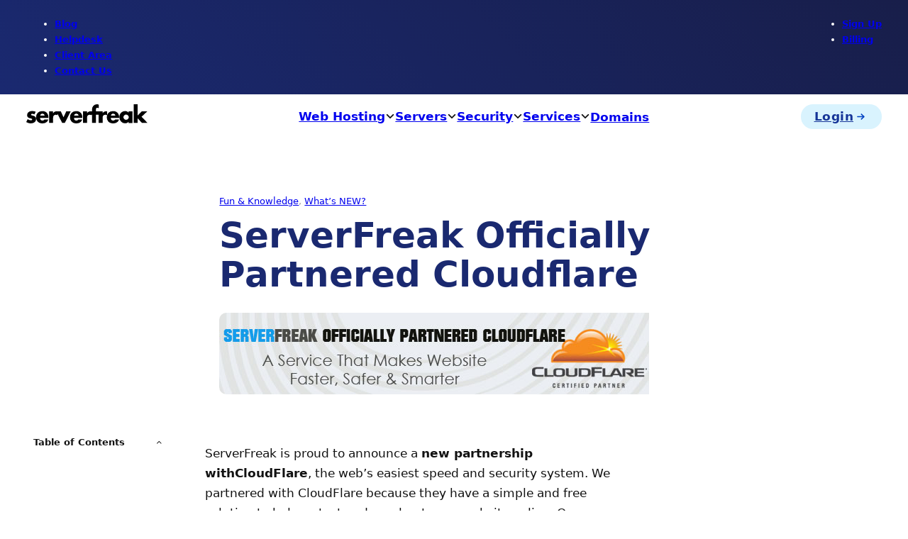

--- FILE ---
content_type: text/html; charset=UTF-8
request_url: https://www.web-hosting.net.my/serverfreak-officially-partnered-cloudflare/
body_size: 31348
content:
<!DOCTYPE html>
<html lang="en-US">
<head>
<meta charset="UTF-8">
<meta name="viewport" content="width=device-width, initial-scale=1">
<title>ServerFreak Officially Partnered Cloudflare 🚀 ServerFreak</title>
<meta name="dc.title" content="ServerFreak Officially Partnered Cloudflare 🚀 ServerFreak">
<meta name="dc.description" content="ServerFreak is proud to announce a new partnership withCloudFlare, the web’s easiest speed and security system. We partnered with CloudFlare because they have a simple and free solution to helpprotect and accelerate any website online. Once your website is a part of the CloudFlare community, your website loads twice as&hellip;">
<meta name="dc.relation" content="https://www.web-hosting.net.my/serverfreak-officially-partnered-cloudflare/">
<meta name="dc.source" content="https://www.web-hosting.net.my/">
<meta name="dc.language" content="en_US">
<meta name="description" content="ServerFreak is proud to announce a new partnership withCloudFlare, the web’s easiest speed and security system. We partnered with CloudFlare because they have a simple and free solution to helpprotect and accelerate any website online. Once your website is a part of the CloudFlare community, your website loads twice as&hellip;">
<meta property="article:published_time" content="2011-10-19T10:27:22+08:00">
<meta property="article:modified_time" content="2022-06-13T14:11:53+08:00">
<meta property="og:updated_time" content="2022-06-13T14:11:53+08:00">
<meta name="thumbnail" content="https://www.web-hosting.net.my/wp-content/uploads/2022/06/clourflareSF-150x115.jpg">
<meta name="robots" content="index, follow, max-snippet:-1, max-image-preview:large, max-video-preview:-1">
<link rel="canonical" href="https://www.web-hosting.net.my/serverfreak-officially-partnered-cloudflare/">
<meta property="og:url" content="https://www.web-hosting.net.my/serverfreak-officially-partnered-cloudflare/">
<meta property="og:site_name" content="ServerFreak">
<meta property="og:locale" content="en_US">
<meta property="og:type" content="article">
<meta property="article:author" content="https://www.facebook.com/serverfreak">
<meta property="article:publisher" content="https://www.facebook.com/serverfreak">
<meta property="article:section" content="Fun &amp; Knowledge">
<meta property="og:title" content="ServerFreak Officially Partnered Cloudflare 🚀 ServerFreak">
<meta property="og:description" content="ServerFreak is proud to announce a new partnership withCloudFlare, the web’s easiest speed and security system. We partnered with CloudFlare because they have a simple and free solution to helpprotect and accelerate any website online. Once your website is a part of the CloudFlare community, your website loads twice as&hellip;">
<meta property="og:image" content="https://www.web-hosting.net.my/wp-content/uploads/2022/06/clourflareSF.jpg">
<meta property="og:image:secure_url" content="https://www.web-hosting.net.my/wp-content/uploads/2022/06/clourflareSF.jpg">
<meta property="og:image:width" content="606">
<meta property="og:image:height" content="115">
<meta name="twitter:card" content="summary">
<meta name="twitter:site" content="https://twitter.com/serverfreak">
<meta name="twitter:creator" content="https://twitter.com/serverfreak">
<meta name="twitter:title" content="ServerFreak Officially Partnered Cloudflare 🚀 ServerFreak">
<meta name="twitter:description" content="ServerFreak is proud to announce a new partnership withCloudFlare, the web’s easiest speed and security system. We partnered with CloudFlare because they have a simple and free solution to helpprotect and accelerate any website online. Once your website is a part of the CloudFlare community, your website loads twice as&hellip;">
<meta name="twitter:image" content="https://www.web-hosting.net.my/wp-content/uploads/2022/06/clourflareSF.jpg">
<script type="application/ld+json">{"@context":"https:\/\/schema.org\/","@type":"Article","datePublished":"2011-10-19T10:27:22+08:00","dateModified":"2022-06-13T14:11:53+08:00","mainEntityOfPage":{"@type":"WebPage","@id":"https:\/\/www.web-hosting.net.my\/serverfreak-officially-partnered-cloudflare\/"},"headline":"ServerFreak Officially Partnered Cloudflare","author":{"@type":"Person","name":"Benson","url":"https:\/\/www.web-hosting.net.my\/author\/5adba9ec9e2fa2cb\/"},"image":{"@type":"ImageObject","url":"https:\/\/www.web-hosting.net.my\/wp-content\/uploads\/2022\/06\/clourflareSF.jpg"},"publisher":{"@type":"Organization","name":"Serverfreak Technologies Sdn. Bhd.","logo":{"@type":"ImageObject","url":"https:\/\/www.web-hosting.net.my\/wp-content\/uploads\/2022\/02\/logo-serverfreak.jpg","width":"241","height":"39"},"sameAs":["https:\/\/www.facebook.com\/serverfreak","https:\/\/twitter.com\/https:\/\/twitter.com\/serverfreak","https:\/\/www.instagram.com\/serverfreak_my\/","https:\/\/www.linkedin.com\/company\/serverfreak-technologies-sdn-bhd\/"]},"description":"ServerFreak is proud to announce a new partnership withCloudFlare, the web\u2019s easiest speed and security system. We partnered with CloudFlare because they have a simple and free solution to helpprotect and accelerate any website online. Once your website is a part of the CloudFlare community, your website loads twice as&hellip;"}</script>
<style id='wp-img-auto-sizes-contain-inline-css'>
img:is([sizes=auto i],[sizes^="auto," i]){contain-intrinsic-size:3000px 1500px}
/*# sourceURL=wp-img-auto-sizes-contain-inline-css */
</style>
<style id='wp-block-library-inline-css'>
:root{--wp-block-synced-color:#7a00df;--wp-block-synced-color--rgb:122,0,223;--wp-bound-block-color:var(--wp-block-synced-color);--wp-editor-canvas-background:#ddd;--wp-admin-theme-color:#007cba;--wp-admin-theme-color--rgb:0,124,186;--wp-admin-theme-color-darker-10:#006ba1;--wp-admin-theme-color-darker-10--rgb:0,107,160.5;--wp-admin-theme-color-darker-20:#005a87;--wp-admin-theme-color-darker-20--rgb:0,90,135;--wp-admin-border-width-focus:2px}@media (min-resolution:192dpi){:root{--wp-admin-border-width-focus:1.5px}}.wp-element-button{cursor:pointer}:root .has-very-light-gray-background-color{background-color:#eee}:root .has-very-dark-gray-background-color{background-color:#313131}:root .has-very-light-gray-color{color:#eee}:root .has-very-dark-gray-color{color:#313131}:root .has-vivid-green-cyan-to-vivid-cyan-blue-gradient-background{background:linear-gradient(135deg,#00d084,#0693e3)}:root .has-purple-crush-gradient-background{background:linear-gradient(135deg,#34e2e4,#4721fb 50%,#ab1dfe)}:root .has-hazy-dawn-gradient-background{background:linear-gradient(135deg,#faaca8,#dad0ec)}:root .has-subdued-olive-gradient-background{background:linear-gradient(135deg,#fafae1,#67a671)}:root .has-atomic-cream-gradient-background{background:linear-gradient(135deg,#fdd79a,#004a59)}:root .has-nightshade-gradient-background{background:linear-gradient(135deg,#330968,#31cdcf)}:root .has-midnight-gradient-background{background:linear-gradient(135deg,#020381,#2874fc)}:root{--wp--preset--font-size--normal:16px;--wp--preset--font-size--huge:42px}.has-regular-font-size{font-size:1em}.has-larger-font-size{font-size:2.625em}.has-normal-font-size{font-size:var(--wp--preset--font-size--normal)}.has-huge-font-size{font-size:var(--wp--preset--font-size--huge)}.has-text-align-center{text-align:center}.has-text-align-left{text-align:left}.has-text-align-right{text-align:right}.has-fit-text{white-space:nowrap!important}#end-resizable-editor-section{display:none}.aligncenter{clear:both}.items-justified-left{justify-content:flex-start}.items-justified-center{justify-content:center}.items-justified-right{justify-content:flex-end}.items-justified-space-between{justify-content:space-between}.screen-reader-text{border:0;clip-path:inset(50%);height:1px;margin:-1px;overflow:hidden;padding:0;position:absolute;width:1px;word-wrap:normal!important}.screen-reader-text:focus{background-color:#ddd;clip-path:none;color:#444;display:block;font-size:1em;height:auto;left:5px;line-height:normal;padding:15px 23px 14px;text-decoration:none;top:5px;width:auto;z-index:100000}html :where(.has-border-color){border-style:solid}html :where([style*=border-top-color]){border-top-style:solid}html :where([style*=border-right-color]){border-right-style:solid}html :where([style*=border-bottom-color]){border-bottom-style:solid}html :where([style*=border-left-color]){border-left-style:solid}html :where([style*=border-width]){border-style:solid}html :where([style*=border-top-width]){border-top-style:solid}html :where([style*=border-right-width]){border-right-style:solid}html :where([style*=border-bottom-width]){border-bottom-style:solid}html :where([style*=border-left-width]){border-left-style:solid}html :where(img[class*=wp-image-]){height:auto;max-width:100%}:where(figure){margin:0 0 1em}html :where(.is-position-sticky){--wp-admin--admin-bar--position-offset:var(--wp-admin--admin-bar--height,0px)}@media screen and (max-width:600px){html :where(.is-position-sticky){--wp-admin--admin-bar--position-offset:0px}}

/*# sourceURL=wp-block-library-inline-css */
</style><style id='wp-block-heading-inline-css'>
h1:where(.wp-block-heading).has-background,h2:where(.wp-block-heading).has-background,h3:where(.wp-block-heading).has-background,h4:where(.wp-block-heading).has-background,h5:where(.wp-block-heading).has-background,h6:where(.wp-block-heading).has-background{padding:1.25em 2.375em}h1.has-text-align-left[style*=writing-mode]:where([style*=vertical-lr]),h1.has-text-align-right[style*=writing-mode]:where([style*=vertical-rl]),h2.has-text-align-left[style*=writing-mode]:where([style*=vertical-lr]),h2.has-text-align-right[style*=writing-mode]:where([style*=vertical-rl]),h3.has-text-align-left[style*=writing-mode]:where([style*=vertical-lr]),h3.has-text-align-right[style*=writing-mode]:where([style*=vertical-rl]),h4.has-text-align-left[style*=writing-mode]:where([style*=vertical-lr]),h4.has-text-align-right[style*=writing-mode]:where([style*=vertical-rl]),h5.has-text-align-left[style*=writing-mode]:where([style*=vertical-lr]),h5.has-text-align-right[style*=writing-mode]:where([style*=vertical-rl]),h6.has-text-align-left[style*=writing-mode]:where([style*=vertical-lr]),h6.has-text-align-right[style*=writing-mode]:where([style*=vertical-rl]){rotate:180deg}
/*# sourceURL=https://www.web-hosting.net.my/wp-includes/blocks/heading/style.min.css */
</style>
<style id='wp-block-paragraph-inline-css'>
.is-small-text{font-size:.875em}.is-regular-text{font-size:1em}.is-large-text{font-size:2.25em}.is-larger-text{font-size:3em}.has-drop-cap:not(:focus):first-letter{float:left;font-size:8.4em;font-style:normal;font-weight:100;line-height:.68;margin:.05em .1em 0 0;text-transform:uppercase}body.rtl .has-drop-cap:not(:focus):first-letter{float:none;margin-left:.1em}p.has-drop-cap.has-background{overflow:hidden}:root :where(p.has-background){padding:1.25em 2.375em}:where(p.has-text-color:not(.has-link-color)) a{color:inherit}p.has-text-align-left[style*="writing-mode:vertical-lr"],p.has-text-align-right[style*="writing-mode:vertical-rl"]{rotate:180deg}
/*# sourceURL=https://www.web-hosting.net.my/wp-includes/blocks/paragraph/style.min.css */
</style>
<style id='global-styles-inline-css'>
:root{--wp--preset--aspect-ratio--square: 1;--wp--preset--aspect-ratio--4-3: 4/3;--wp--preset--aspect-ratio--3-4: 3/4;--wp--preset--aspect-ratio--3-2: 3/2;--wp--preset--aspect-ratio--2-3: 2/3;--wp--preset--aspect-ratio--16-9: 16/9;--wp--preset--aspect-ratio--9-16: 9/16;--wp--preset--color--black: #000000;--wp--preset--color--cyan-bluish-gray: #abb8c3;--wp--preset--color--white: #ffffff;--wp--preset--color--pale-pink: #f78da7;--wp--preset--color--vivid-red: #cf2e2e;--wp--preset--color--luminous-vivid-orange: #ff6900;--wp--preset--color--luminous-vivid-amber: #fcb900;--wp--preset--color--light-green-cyan: #7bdcb5;--wp--preset--color--vivid-green-cyan: #00d084;--wp--preset--color--pale-cyan-blue: #8ed1fc;--wp--preset--color--vivid-cyan-blue: #0693e3;--wp--preset--color--vivid-purple: #9b51e0;--wp--preset--gradient--vivid-cyan-blue-to-vivid-purple: linear-gradient(135deg,rgb(6,147,227) 0%,rgb(155,81,224) 100%);--wp--preset--gradient--light-green-cyan-to-vivid-green-cyan: linear-gradient(135deg,rgb(122,220,180) 0%,rgb(0,208,130) 100%);--wp--preset--gradient--luminous-vivid-amber-to-luminous-vivid-orange: linear-gradient(135deg,rgb(252,185,0) 0%,rgb(255,105,0) 100%);--wp--preset--gradient--luminous-vivid-orange-to-vivid-red: linear-gradient(135deg,rgb(255,105,0) 0%,rgb(207,46,46) 100%);--wp--preset--gradient--very-light-gray-to-cyan-bluish-gray: linear-gradient(135deg,rgb(238,238,238) 0%,rgb(169,184,195) 100%);--wp--preset--gradient--cool-to-warm-spectrum: linear-gradient(135deg,rgb(74,234,220) 0%,rgb(151,120,209) 20%,rgb(207,42,186) 40%,rgb(238,44,130) 60%,rgb(251,105,98) 80%,rgb(254,248,76) 100%);--wp--preset--gradient--blush-light-purple: linear-gradient(135deg,rgb(255,206,236) 0%,rgb(152,150,240) 100%);--wp--preset--gradient--blush-bordeaux: linear-gradient(135deg,rgb(254,205,165) 0%,rgb(254,45,45) 50%,rgb(107,0,62) 100%);--wp--preset--gradient--luminous-dusk: linear-gradient(135deg,rgb(255,203,112) 0%,rgb(199,81,192) 50%,rgb(65,88,208) 100%);--wp--preset--gradient--pale-ocean: linear-gradient(135deg,rgb(255,245,203) 0%,rgb(182,227,212) 50%,rgb(51,167,181) 100%);--wp--preset--gradient--electric-grass: linear-gradient(135deg,rgb(202,248,128) 0%,rgb(113,206,126) 100%);--wp--preset--gradient--midnight: linear-gradient(135deg,rgb(2,3,129) 0%,rgb(40,116,252) 100%);--wp--preset--font-size--small: 13px;--wp--preset--font-size--medium: 20px;--wp--preset--font-size--large: 36px;--wp--preset--font-size--x-large: 42px;--wp--preset--spacing--20: 0.44rem;--wp--preset--spacing--30: 0.67rem;--wp--preset--spacing--40: 1rem;--wp--preset--spacing--50: 1.5rem;--wp--preset--spacing--60: 2.25rem;--wp--preset--spacing--70: 3.38rem;--wp--preset--spacing--80: 5.06rem;--wp--preset--shadow--natural: 6px 6px 9px rgba(0, 0, 0, 0.2);--wp--preset--shadow--deep: 12px 12px 50px rgba(0, 0, 0, 0.4);--wp--preset--shadow--sharp: 6px 6px 0px rgba(0, 0, 0, 0.2);--wp--preset--shadow--outlined: 6px 6px 0px -3px rgb(255, 255, 255), 6px 6px rgb(0, 0, 0);--wp--preset--shadow--crisp: 6px 6px 0px rgb(0, 0, 0);}:where(.is-layout-flex){gap: 0.5em;}:where(.is-layout-grid){gap: 0.5em;}body .is-layout-flex{display: flex;}.is-layout-flex{flex-wrap: wrap;align-items: center;}.is-layout-flex > :is(*, div){margin: 0;}body .is-layout-grid{display: grid;}.is-layout-grid > :is(*, div){margin: 0;}:where(.wp-block-columns.is-layout-flex){gap: 2em;}:where(.wp-block-columns.is-layout-grid){gap: 2em;}:where(.wp-block-post-template.is-layout-flex){gap: 1.25em;}:where(.wp-block-post-template.is-layout-grid){gap: 1.25em;}.has-black-color{color: var(--wp--preset--color--black) !important;}.has-cyan-bluish-gray-color{color: var(--wp--preset--color--cyan-bluish-gray) !important;}.has-white-color{color: var(--wp--preset--color--white) !important;}.has-pale-pink-color{color: var(--wp--preset--color--pale-pink) !important;}.has-vivid-red-color{color: var(--wp--preset--color--vivid-red) !important;}.has-luminous-vivid-orange-color{color: var(--wp--preset--color--luminous-vivid-orange) !important;}.has-luminous-vivid-amber-color{color: var(--wp--preset--color--luminous-vivid-amber) !important;}.has-light-green-cyan-color{color: var(--wp--preset--color--light-green-cyan) !important;}.has-vivid-green-cyan-color{color: var(--wp--preset--color--vivid-green-cyan) !important;}.has-pale-cyan-blue-color{color: var(--wp--preset--color--pale-cyan-blue) !important;}.has-vivid-cyan-blue-color{color: var(--wp--preset--color--vivid-cyan-blue) !important;}.has-vivid-purple-color{color: var(--wp--preset--color--vivid-purple) !important;}.has-black-background-color{background-color: var(--wp--preset--color--black) !important;}.has-cyan-bluish-gray-background-color{background-color: var(--wp--preset--color--cyan-bluish-gray) !important;}.has-white-background-color{background-color: var(--wp--preset--color--white) !important;}.has-pale-pink-background-color{background-color: var(--wp--preset--color--pale-pink) !important;}.has-vivid-red-background-color{background-color: var(--wp--preset--color--vivid-red) !important;}.has-luminous-vivid-orange-background-color{background-color: var(--wp--preset--color--luminous-vivid-orange) !important;}.has-luminous-vivid-amber-background-color{background-color: var(--wp--preset--color--luminous-vivid-amber) !important;}.has-light-green-cyan-background-color{background-color: var(--wp--preset--color--light-green-cyan) !important;}.has-vivid-green-cyan-background-color{background-color: var(--wp--preset--color--vivid-green-cyan) !important;}.has-pale-cyan-blue-background-color{background-color: var(--wp--preset--color--pale-cyan-blue) !important;}.has-vivid-cyan-blue-background-color{background-color: var(--wp--preset--color--vivid-cyan-blue) !important;}.has-vivid-purple-background-color{background-color: var(--wp--preset--color--vivid-purple) !important;}.has-black-border-color{border-color: var(--wp--preset--color--black) !important;}.has-cyan-bluish-gray-border-color{border-color: var(--wp--preset--color--cyan-bluish-gray) !important;}.has-white-border-color{border-color: var(--wp--preset--color--white) !important;}.has-pale-pink-border-color{border-color: var(--wp--preset--color--pale-pink) !important;}.has-vivid-red-border-color{border-color: var(--wp--preset--color--vivid-red) !important;}.has-luminous-vivid-orange-border-color{border-color: var(--wp--preset--color--luminous-vivid-orange) !important;}.has-luminous-vivid-amber-border-color{border-color: var(--wp--preset--color--luminous-vivid-amber) !important;}.has-light-green-cyan-border-color{border-color: var(--wp--preset--color--light-green-cyan) !important;}.has-vivid-green-cyan-border-color{border-color: var(--wp--preset--color--vivid-green-cyan) !important;}.has-pale-cyan-blue-border-color{border-color: var(--wp--preset--color--pale-cyan-blue) !important;}.has-vivid-cyan-blue-border-color{border-color: var(--wp--preset--color--vivid-cyan-blue) !important;}.has-vivid-purple-border-color{border-color: var(--wp--preset--color--vivid-purple) !important;}.has-vivid-cyan-blue-to-vivid-purple-gradient-background{background: var(--wp--preset--gradient--vivid-cyan-blue-to-vivid-purple) !important;}.has-light-green-cyan-to-vivid-green-cyan-gradient-background{background: var(--wp--preset--gradient--light-green-cyan-to-vivid-green-cyan) !important;}.has-luminous-vivid-amber-to-luminous-vivid-orange-gradient-background{background: var(--wp--preset--gradient--luminous-vivid-amber-to-luminous-vivid-orange) !important;}.has-luminous-vivid-orange-to-vivid-red-gradient-background{background: var(--wp--preset--gradient--luminous-vivid-orange-to-vivid-red) !important;}.has-very-light-gray-to-cyan-bluish-gray-gradient-background{background: var(--wp--preset--gradient--very-light-gray-to-cyan-bluish-gray) !important;}.has-cool-to-warm-spectrum-gradient-background{background: var(--wp--preset--gradient--cool-to-warm-spectrum) !important;}.has-blush-light-purple-gradient-background{background: var(--wp--preset--gradient--blush-light-purple) !important;}.has-blush-bordeaux-gradient-background{background: var(--wp--preset--gradient--blush-bordeaux) !important;}.has-luminous-dusk-gradient-background{background: var(--wp--preset--gradient--luminous-dusk) !important;}.has-pale-ocean-gradient-background{background: var(--wp--preset--gradient--pale-ocean) !important;}.has-electric-grass-gradient-background{background: var(--wp--preset--gradient--electric-grass) !important;}.has-midnight-gradient-background{background: var(--wp--preset--gradient--midnight) !important;}.has-small-font-size{font-size: var(--wp--preset--font-size--small) !important;}.has-medium-font-size{font-size: var(--wp--preset--font-size--medium) !important;}.has-large-font-size{font-size: var(--wp--preset--font-size--large) !important;}.has-x-large-font-size{font-size: var(--wp--preset--font-size--x-large) !important;}
/*# sourceURL=global-styles-inline-css */
</style>

<style id='classic-theme-styles-inline-css'>
/*! This file is auto-generated */
.wp-block-button__link{color:#fff;background-color:#32373c;border-radius:9999px;box-shadow:none;text-decoration:none;padding:calc(.667em + 2px) calc(1.333em + 2px);font-size:1.125em}.wp-block-file__button{background:#32373c;color:#fff;text-decoration:none}
/*# sourceURL=/wp-includes/css/classic-themes.min.css */
</style>
<link rel='stylesheet' id='bricks-frontend-css' href='https://www.web-hosting.net.my/wp-content/themes/bricks/assets/css/frontend.min.css?ver=1754055529' media='all' />
<style id='bricks-frontend-inline-css'>
 .x-hamburger{font:inherit;display:inline-flex;overflow:visible;margin:0;padding:15px;cursor:pointer;transition-timing-function:linear;transition-duration:.3s;transition-property:opacity,filter;text-transform:none;color:inherit;border:0;background-color:transparent}.x-hamburger.is-active:hover,.x-hamburger:hover{opacity:.7}.x-hamburger.is-active .x-hamburger-inner,.x-hamburger.is-active .x-hamburger-inner:after,.x-hamburger.is-active .x-hamburger-inner:before{background-color:var(--x-burger-line-color)}.x-hamburger-box{position:relative;display:inline-block;width:40px;height:24px}.x-hamburger-inner{top:50%;display:block;margin-top:-2px}.x-hamburger-inner,.x-hamburger-inner:after,.x-hamburger-inner:before{position:absolute;width:40px;height:4px;transition-timing-function:ease;transition-duration:.3s;transition-property:transform;border-radius:var(--x-burger-line-radius);background-color:var(--x-burger-line-color)}.x-hamburger-inner:after,.x-hamburger-inner:before{display:block;content:""}.x-hamburger-inner:before{top:-10px}.x-hamburger-inner:after{bottom:-10px}.x-hamburger--3dx .x-hamburger-box{perspective:80px}.x-hamburger--3dx .x-hamburger-inner{transition:transform .4s cubic-bezier(.645,.045,.355,1),background-color 0s cubic-bezier(.645,.045,.355,1) .1s}.x-hamburger--3dx .x-hamburger-inner:after,.x-hamburger--3dx .x-hamburger-inner:before{transition:transform 0s cubic-bezier(.645,.045,.355,1) .1s}.x-hamburger--3dx.is-active .x-hamburger-inner{transform:rotateY(180deg);background-color:transparent!important}.x-hamburger--3dx.is-active .x-hamburger-inner:before{transform:translate3d(0,10px,0) rotate(45deg)}.x-hamburger--3dx.is-active .x-hamburger-inner:after{transform:translate3d(0,-10px,0) rotate(-45deg)}.x-hamburger--3dx-r .x-hamburger-box{perspective:80px}.x-hamburger--3dx-r .x-hamburger-inner{transition:transform .4s cubic-bezier(.645,.045,.355,1),background-color 0s cubic-bezier(.645,.045,.355,1) .1s}.x-hamburger--3dx-r .x-hamburger-inner:after,.x-hamburger--3dx-r .x-hamburger-inner:before{transition:transform 0s cubic-bezier(.645,.045,.355,1) .1s}.x-hamburger--3dx-r.is-active .x-hamburger-inner{transform:rotateY(-180deg);background-color:transparent!important}.x-hamburger--3dx-r.is-active .x-hamburger-inner:before{transform:translate3d(0,10px,0) rotate(45deg)}.x-hamburger--3dx-r.is-active .x-hamburger-inner:after{transform:translate3d(0,-10px,0) rotate(-45deg)}.x-hamburger--3dy .x-hamburger-box{perspective:80px}.x-hamburger--3dy .x-hamburger-inner{transition:transform .4s cubic-bezier(.645,.045,.355,1),background-color 0s cubic-bezier(.645,.045,.355,1) .1s}.x-hamburger--3dy .x-hamburger-inner:after,.x-hamburger--3dy .x-hamburger-inner:before{transition:transform 0s cubic-bezier(.645,.045,.355,1) .1s}.x-hamburger--3dy.is-active .x-hamburger-inner{transform:rotateX(-180deg);background-color:transparent!important}.x-hamburger--3dy.is-active .x-hamburger-inner:before{transform:translate3d(0,10px,0) rotate(45deg)}.x-hamburger--3dy.is-active .x-hamburger-inner:after{transform:translate3d(0,-10px,0) rotate(-45deg)}.x-hamburger--3dy-r .x-hamburger-box{perspective:80px}.x-hamburger--3dy-r .x-hamburger-inner{transition:transform .4s cubic-bezier(.645,.045,.355,1),background-color 0s cubic-bezier(.645,.045,.355,1) .1s}.x-hamburger--3dy-r .x-hamburger-inner:after,.x-hamburger--3dy-r .x-hamburger-inner:before{transition:transform 0s cubic-bezier(.645,.045,.355,1) .1s}.x-hamburger--3dy-r.is-active .x-hamburger-inner{transform:rotateX(180deg);background-color:transparent!important}.x-hamburger--3dy-r.is-active .x-hamburger-inner:before{transform:translate3d(0,10px,0) rotate(45deg)}.x-hamburger--3dy-r.is-active .x-hamburger-inner:after{transform:translate3d(0,-10px,0) rotate(-45deg)}.x-hamburger--3dxy .x-hamburger-box{perspective:80px}.x-hamburger--3dxy .x-hamburger-inner{transition:transform .4s cubic-bezier(.645,.045,.355,1),background-color 0s cubic-bezier(.645,.045,.355,1) .1s}.x-hamburger--3dxy .x-hamburger-inner:after,.x-hamburger--3dxy .x-hamburger-inner:before{transition:transform 0s cubic-bezier(.645,.045,.355,1) .1s}.x-hamburger--3dxy.is-active .x-hamburger-inner{transform:rotateX(180deg) rotateY(180deg);background-color:transparent!important}.x-hamburger--3dxy.is-active .x-hamburger-inner:before{transform:translate3d(0,10px,0) rotate(45deg)}.x-hamburger--3dxy.is-active .x-hamburger-inner:after{transform:translate3d(0,-10px,0) rotate(-45deg)}.x-hamburger--3dxy-r .x-hamburger-box{perspective:80px}.x-hamburger--3dxy-r .x-hamburger-inner{transition:transform .4s cubic-bezier(.645,.045,.355,1),background-color 0s cubic-bezier(.645,.045,.355,1) .1s}.x-hamburger--3dxy-r .x-hamburger-inner:after,.x-hamburger--3dxy-r .x-hamburger-inner:before{transition:transform 0s cubic-bezier(.645,.045,.355,1) .1s}.x-hamburger--3dxy-r.is-active .x-hamburger-inner{transform:rotateX(180deg) rotateY(180deg) rotate(-180deg);background-color:transparent!important}.x-hamburger--3dxy-r.is-active .x-hamburger-inner:before{transform:translate3d(0,10px,0) rotate(45deg)}.x-hamburger--3dxy-r.is-active .x-hamburger-inner:after{transform:translate3d(0,-10px,0) rotate(-45deg)}.x-hamburger--arrow.is-active .x-hamburger-inner:before{transform:translate3d(-8px,0,0) rotate(-45deg) scaleX(.7)}.x-hamburger--arrow.is-active .x-hamburger-inner:after{transform:translate3d(-8px,0,0) rotate(45deg) scaleX(.7)}.x-hamburger--arrow-r.is-active .x-hamburger-inner:before{transform:translate3d(8px,0,0) rotate(45deg) scaleX(.7)}.x-hamburger--arrow-r.is-active .x-hamburger-inner:after{transform:translate3d(8px,0,0) rotate(-45deg) scaleX(.7)}.x-hamburger--arrowalt .x-hamburger-inner:before{transition:top .1s ease .1s,transform .1s cubic-bezier(.165,.84,.44,1)}.x-hamburger--arrowalt .x-hamburger-inner:after{transition:bottom .1s ease .1s,transform .1s cubic-bezier(.165,.84,.44,1)}.x-hamburger--arrowalt.is-active .x-hamburger-inner:before{top:0;transition:top .1s ease,transform .1s cubic-bezier(.895,.03,.685,.22) .1s;transform:translate3d(-8px,-10px,0) rotate(-45deg) scaleX(.7)}.x-hamburger--arrowalt.is-active .x-hamburger-inner:after{bottom:0;transition:bottom .1s ease,transform .1s cubic-bezier(.895,.03,.685,.22) .1s;transform:translate3d(-8px,10px,0) rotate(45deg) scaleX(.7)}.x-hamburger--arrowalt-r .x-hamburger-inner:before{transition:top .1s ease .1s,transform .1s cubic-bezier(.165,.84,.44,1)}.x-hamburger--arrowalt-r .x-hamburger-inner:after{transition:bottom .1s ease .1s,transform .1s cubic-bezier(.165,.84,.44,1)}.x-hamburger--arrowalt-r.is-active .x-hamburger-inner:before{top:0;transition:top .1s ease,transform .1s cubic-bezier(.895,.03,.685,.22) .1s;transform:translate3d(8px,-10px,0) rotate(45deg) scaleX(.7)}.x-hamburger--arrowalt-r.is-active .x-hamburger-inner:after{bottom:0;transition:bottom .1s ease,transform .1s cubic-bezier(.895,.03,.685,.22) .1s;transform:translate3d(8px,10px,0) rotate(-45deg) scaleX(.7)}.x-hamburger--arrowturn.is-active .x-hamburger-inner{transform:rotate(-180deg)}.x-hamburger--arrowturn.is-active .x-hamburger-inner:before{transform:translate3d(8px,0,0) rotate(45deg) scaleX(.7)}.x-hamburger--arrowturn.is-active .x-hamburger-inner:after{transform:translate3d(8px,0,0) rotate(-45deg) scaleX(.7)}.x-hamburger--arrowturn-r.is-active .x-hamburger-inner{transform:rotate(-180deg)}.x-hamburger--arrowturn-r.is-active .x-hamburger-inner:before{transform:translate3d(-8px,0,0) rotate(-45deg) scaleX(.7)}.x-hamburger--arrowturn-r.is-active .x-hamburger-inner:after{transform:translate3d(-8px,0,0) rotate(45deg) scaleX(.7)}.x-hamburger--boring .x-hamburger-inner,.x-hamburger--boring .x-hamburger-inner:after,.x-hamburger--boring .x-hamburger-inner:before{transition-property:none}.x-hamburger--boring.is-active .x-hamburger-inner{transform:rotate(45deg)}.x-hamburger--boring.is-active .x-hamburger-inner:before{top:0;opacity:0}.x-hamburger--boring.is-active .x-hamburger-inner:after{bottom:0;transform:rotate(-90deg)}.x-hamburger--collapse .x-hamburger-inner{top:auto;bottom:0;transition-delay:.13s;transition-timing-function:cubic-bezier(.55,.055,.675,.19);transition-duration:.13s}.x-hamburger--collapse .x-hamburger-inner:after{top:-20px;transition:top .2s cubic-bezier(.33333,.66667,.66667,1) .2s,opacity .1s linear}.x-hamburger--collapse .x-hamburger-inner:before{transition:top .12s cubic-bezier(.33333,.66667,.66667,1) .2s,transform .13s cubic-bezier(.55,.055,.675,.19)}.x-hamburger--collapse.is-active .x-hamburger-inner{transition-delay:.22s;transition-timing-function:cubic-bezier(.215,.61,.355,1);transform:translate3d(0,-10px,0) rotate(-45deg)}.x-hamburger--collapse.is-active .x-hamburger-inner:after{top:0;transition:top .2s cubic-bezier(.33333,0,.66667,.33333),opacity .1s linear .22s;opacity:0}.x-hamburger--collapse.is-active .x-hamburger-inner:before{top:0;transition:top .1s cubic-bezier(.33333,0,.66667,.33333) .16s,transform .13s cubic-bezier(.215,.61,.355,1) .25s;transform:rotate(-90deg)}.x-hamburger--collapse-r .x-hamburger-inner{top:auto;bottom:0;transition-delay:.13s;transition-timing-function:cubic-bezier(.55,.055,.675,.19);transition-duration:.13s}.x-hamburger--collapse-r .x-hamburger-inner:after{top:-20px;transition:top .2s cubic-bezier(.33333,.66667,.66667,1) .2s,opacity .1s linear}.x-hamburger--collapse-r .x-hamburger-inner:before{transition:top .12s cubic-bezier(.33333,.66667,.66667,1) .2s,transform .13s cubic-bezier(.55,.055,.675,.19)}.x-hamburger--collapse-r.is-active .x-hamburger-inner{transition-delay:.22s;transition-timing-function:cubic-bezier(.215,.61,.355,1);transform:translate3d(0,-10px,0) rotate(45deg)}.x-hamburger--collapse-r.is-active .x-hamburger-inner:after{top:0;transition:top .2s cubic-bezier(.33333,0,.66667,.33333),opacity .1s linear .22s;opacity:0}.x-hamburger--collapse-r.is-active .x-hamburger-inner:before{top:0;transition:top .1s cubic-bezier(.33333,0,.66667,.33333) .16s,transform .13s cubic-bezier(.215,.61,.355,1) .25s;transform:rotate(90deg)}.x-hamburger--elastic .x-hamburger-inner{top:2px;transition-timing-function:cubic-bezier(.68,-.55,.265,1.55);transition-duration:.275s}.x-hamburger--elastic .x-hamburger-inner:before{top:10px;transition:opacity .125s ease .275s}.x-hamburger--elastic .x-hamburger-inner:after{top:20px;transition:transform .275s cubic-bezier(.68,-.55,.265,1.55)}.x-hamburger--elastic.is-active .x-hamburger-inner{transition-delay:75ms;transform:translate3d(0,10px,0) rotate(135deg)}.x-hamburger--elastic.is-active .x-hamburger-inner:before{transition-delay:0s;opacity:0}.x-hamburger--elastic.is-active .x-hamburger-inner:after{transition-delay:75ms;transform:translate3d(0,-20px,0) rotate(-270deg)}.x-hamburger--elastic-r .x-hamburger-inner{top:2px;transition-timing-function:cubic-bezier(.68,-.55,.265,1.55);transition-duration:.275s}.x-hamburger--elastic-r .x-hamburger-inner:before{top:10px;transition:opacity .125s ease .275s}.x-hamburger--elastic-r .x-hamburger-inner:after{top:20px;transition:transform .275s cubic-bezier(.68,-.55,.265,1.55)}.x-hamburger--elastic-r.is-active .x-hamburger-inner{transition-delay:75ms;transform:translate3d(0,10px,0) rotate(-135deg)}.x-hamburger--elastic-r.is-active .x-hamburger-inner:before{transition-delay:0s;opacity:0}.x-hamburger--elastic-r.is-active .x-hamburger-inner:after{transition-delay:75ms;transform:translate3d(0,-20px,0) rotate(270deg)}.x-hamburger--emphatic{overflow:hidden}.x-hamburger--emphatic .x-hamburger-inner{transition:background-color .125s ease-in .175s}.x-hamburger--emphatic .x-hamburger-inner:before{left:0;transition:transform .125s cubic-bezier(.6,.04,.98,.335),top .05s linear .125s,left .125s ease-in .175s}.x-hamburger--emphatic .x-hamburger-inner:after{top:10px;right:0;transition:transform .125s cubic-bezier(.6,.04,.98,.335),top .05s linear .125s,right .125s ease-in .175s}.x-hamburger--emphatic.is-active .x-hamburger-inner{transition-delay:0s;transition-timing-function:ease-out;background-color:transparent!important}.x-hamburger--emphatic.is-active .x-hamburger-inner:before{top:-80px;left:-80px;transition:left .125s ease-out,top .05s linear .125s,transform .125s cubic-bezier(.075,.82,.165,1) .175s;transform:translate3d(80px,80px,0) rotate(45deg)}.x-hamburger--emphatic.is-active .x-hamburger-inner:after{top:-80px;right:-80px;transition:right .125s ease-out,top .05s linear .125s,transform .125s cubic-bezier(.075,.82,.165,1) .175s;transform:translate3d(-80px,80px,0) rotate(-45deg)}.x-hamburger--emphatic-r{overflow:hidden}.x-hamburger--emphatic-r .x-hamburger-inner{transition:background-color .125s ease-in .175s}.x-hamburger--emphatic-r .x-hamburger-inner:before{left:0;transition:transform .125s cubic-bezier(.6,.04,.98,.335),top .05s linear .125s,left .125s ease-in .175s}.x-hamburger--emphatic-r .x-hamburger-inner:after{top:10px;right:0;transition:transform .125s cubic-bezier(.6,.04,.98,.335),top .05s linear .125s,right .125s ease-in .175s}.x-hamburger--emphatic-r.is-active .x-hamburger-inner{transition-delay:0s;transition-timing-function:ease-out;background-color:transparent!important}.x-hamburger--emphatic-r.is-active .x-hamburger-inner:before{top:80px;left:-80px;transition:left .125s ease-out,top .05s linear .125s,transform .125s cubic-bezier(.075,.82,.165,1) .175s;transform:translate3d(80px,-80px,0) rotate(-45deg)}.x-hamburger--emphatic-r.is-active .x-hamburger-inner:after{top:80px;right:-80px;transition:right .125s ease-out,top .05s linear .125s,transform .125s cubic-bezier(.075,.82,.165,1) .175s;transform:translate3d(-80px,-80px,0) rotate(45deg)}.x-hamburger--minus .x-hamburger-inner:after,.x-hamburger--minus .x-hamburger-inner:before{transition:bottom .08s ease-out 0s,top .08s ease-out 0s,opacity 0s linear}.x-hamburger--minus.is-active .x-hamburger-inner:after,.x-hamburger--minus.is-active .x-hamburger-inner:before{transition:bottom .08s ease-out,top .08s ease-out,opacity 0s linear .08s;opacity:0}.x-hamburger--minus.is-active .x-hamburger-inner:before{top:0}.x-hamburger--minus.is-active .x-hamburger-inner:after{bottom:0}.x-hamburger--slider .x-hamburger-inner{top:2px}.x-hamburger--slider .x-hamburger-inner:before{top:10px;transition-timing-function:ease;transition-duration:.4s;transition-property:transform,opacity}.x-hamburger--slider .x-hamburger-inner:after{top:20px}.x-hamburger--slider.is-active .x-hamburger-inner{transform:translate3d(0,10px,0) rotate(45deg)}.x-hamburger--slider.is-active .x-hamburger-inner:before{transform:rotate(-45deg) translate3d(-5.71429px,-6px,0);opacity:0}.x-hamburger--slider.is-active .x-hamburger-inner:after{transform:translate3d(0,-20px,0) rotate(-90deg)}.x-hamburger--slider-r .x-hamburger-inner{top:2px}.x-hamburger--slider-r .x-hamburger-inner:before{top:10px;transition-timing-function:ease;transition-duration:.4s;transition-property:transform,opacity}.x-hamburger--slider-r .x-hamburger-inner:after{top:20px}.x-hamburger--slider-r.is-active .x-hamburger-inner{transform:translate3d(0,10px,0) rotate(-45deg)}.x-hamburger--slider-r.is-active .x-hamburger-inner:before{transform:rotate(45deg) translate3d(5.71429px,-6px,0);opacity:0}.x-hamburger--slider-r.is-active .x-hamburger-inner:after{transform:translate3d(0,-20px,0) rotate(90deg)}.x-hamburger--spin .x-hamburger-inner{transition-timing-function:cubic-bezier(.55,.055,.675,.19);transition-duration:.22s}.x-hamburger--spin .x-hamburger-inner:before{transition:top .1s ease-in .25s,opacity .1s ease-in}.x-hamburger--spin .x-hamburger-inner:after{transition:bottom .1s ease-in .25s,transform .22s cubic-bezier(.55,.055,.675,.19)}.x-hamburger--spin.is-active .x-hamburger-inner{transition-delay:.12s;transition-timing-function:cubic-bezier(.215,.61,.355,1);transform:rotate(225deg)}.x-hamburger--spin.is-active .x-hamburger-inner:before{top:0;transition:top .1s ease-out,opacity .1s ease-out .12s;opacity:0}.x-hamburger--spin.is-active .x-hamburger-inner:after{bottom:0;transition:bottom .1s ease-out,transform .22s cubic-bezier(.215,.61,.355,1) .12s;transform:rotate(-90deg)}.x-hamburger--spin-r .x-hamburger-inner{transition-timing-function:cubic-bezier(.55,.055,.675,.19);transition-duration:.22s}.x-hamburger--spin-r .x-hamburger-inner:before{transition:top .1s ease-in .25s,opacity .1s ease-in}.x-hamburger--spin-r .x-hamburger-inner:after{transition:bottom .1s ease-in .25s,transform .22s cubic-bezier(.55,.055,.675,.19)}.x-hamburger--spin-r.is-active .x-hamburger-inner{transition-delay:.12s;transition-timing-function:cubic-bezier(.215,.61,.355,1);transform:rotate(-225deg)}.x-hamburger--spin-r.is-active .x-hamburger-inner:before{top:0;transition:top .1s ease-out,opacity .1s ease-out .12s;opacity:0}.x-hamburger--spin-r.is-active .x-hamburger-inner:after{bottom:0;transition:bottom .1s ease-out,transform .22s cubic-bezier(.215,.61,.355,1) .12s;transform:rotate(90deg)}.x-hamburger--spring .x-hamburger-inner{top:2px;transition:background-color 0s linear .13s}.x-hamburger--spring .x-hamburger-inner:before{top:10px;transition:top .1s cubic-bezier(.33333,.66667,.66667,1) .2s,transform .13s cubic-bezier(.55,.055,.675,.19)}.x-hamburger--spring .x-hamburger-inner:after{top:20px;transition:top .2s cubic-bezier(.33333,.66667,.66667,1) .2s,transform .13s cubic-bezier(.55,.055,.675,.19)}.x-hamburger--spring.is-active .x-hamburger-inner{transition-delay:.22s;background-color:transparent!important}.x-hamburger--spring.is-active .x-hamburger-inner:before{top:0;transition:top .1s cubic-bezier(.33333,0,.66667,.33333) .4s,transform .13s cubic-bezier(.215,.61,.355,1) .22s;transform:translate3d(0,10px,0) rotate(45deg)}.x-hamburger--spring.is-active .x-hamburger-inner:after{top:0;transition:top .2s cubic-bezier(.33333,0,.66667,.33333),transform .13s cubic-bezier(.215,.61,.355,1) .22s;transform:translate3d(0,10px,0) rotate(-45deg)}.x-hamburger--spring-r .x-hamburger-inner{top:auto;bottom:0;transition-delay:0s;transition-timing-function:cubic-bezier(.55,.055,.675,.19);transition-duration:.13s}.x-hamburger--spring-r .x-hamburger-inner:after{top:-20px;transition:top .2s cubic-bezier(.33333,.66667,.66667,1) .2s,opacity 0s linear}.x-hamburger--spring-r .x-hamburger-inner:before{transition:top .1s cubic-bezier(.33333,.66667,.66667,1) .2s,transform .13s cubic-bezier(.55,.055,.675,.19)}.x-hamburger--spring-r.is-active .x-hamburger-inner{transition-delay:.22s;transition-timing-function:cubic-bezier(.215,.61,.355,1);transform:translate3d(0,-10px,0) rotate(-45deg)}.x-hamburger--spring-r.is-active .x-hamburger-inner:after{top:0;transition:top .2s cubic-bezier(.33333,0,.66667,.33333),opacity 0s linear .22s;opacity:0}.x-hamburger--spring-r.is-active .x-hamburger-inner:before{top:0;transition:top .1s cubic-bezier(.33333,0,.66667,.33333) .4s,transform .13s cubic-bezier(.215,.61,.355,1) .22s;transform:rotate(90deg)}.x-hamburger--stand .x-hamburger-inner{transition:transform 75ms cubic-bezier(.55,.055,.675,.19) .4s,background-color 0s linear 75ms}.x-hamburger--stand .x-hamburger-inner:before{transition:top 75ms ease-in 75ms,transform 75ms cubic-bezier(.55,.055,.675,.19) 0s}.x-hamburger--stand .x-hamburger-inner:after{transition:bottom 75ms ease-in 75ms,transform 75ms cubic-bezier(.55,.055,.675,.19) 0s}.x-hamburger--stand.is-active .x-hamburger-inner{transition:transform 75ms cubic-bezier(.215,.61,.355,1) 0s,background-color 0s linear .4s;transform:rotate(90deg);background-color:transparent!important}.x-hamburger--stand.is-active .x-hamburger-inner:before{top:0;transition:top 75ms ease-out .1s,transform 75ms cubic-bezier(.215,.61,.355,1) .4s;transform:rotate(-45deg)}.x-hamburger--stand.is-active .x-hamburger-inner:after{bottom:0;transition:bottom 75ms ease-out .1s,transform 75ms cubic-bezier(.215,.61,.355,1) .4s;transform:rotate(45deg)}.x-hamburger--stand-r .x-hamburger-inner{transition:transform 75ms cubic-bezier(.55,.055,.675,.19) .4s,background-color 0s linear 75ms}.x-hamburger--stand-r .x-hamburger-inner:before{transition:top 75ms ease-in 75ms,transform 75ms cubic-bezier(.55,.055,.675,.19) 0s}.x-hamburger--stand-r .x-hamburger-inner:after{transition:bottom 75ms ease-in 75ms,transform 75ms cubic-bezier(.55,.055,.675,.19) 0s}.x-hamburger--stand-r.is-active .x-hamburger-inner{transition:transform 75ms cubic-bezier(.215,.61,.355,1) 0s,background-color 0s linear .4s;transform:rotate(-90deg);background-color:transparent!important}.x-hamburger--stand-r.is-active .x-hamburger-inner:before{top:0;transition:top 75ms ease-out .1s,transform 75ms cubic-bezier(.215,.61,.355,1) .4s;transform:rotate(-45deg)}.x-hamburger--stand-r.is-active .x-hamburger-inner:after{bottom:0;transition:bottom 75ms ease-out .1s,transform 75ms cubic-bezier(.215,.61,.355,1) .4s;transform:rotate(45deg)}.x-hamburger--squeeze .x-hamburger-inner{transition-timing-function:cubic-bezier(.55,.055,.675,.19);transition-duration:75ms}.x-hamburger--squeeze .x-hamburger-inner:before{transition:top 75ms ease .12s,opacity 75ms ease}.x-hamburger--squeeze .x-hamburger-inner:after{transition:bottom 75ms ease .12s,transform 75ms cubic-bezier(.55,.055,.675,.19)}.x-hamburger--squeeze.is-active .x-hamburger-inner{transition-delay:.12s;transition-timing-function:cubic-bezier(.215,.61,.355,1);transform:rotate(45deg)}.x-hamburger--squeeze.is-active .x-hamburger-inner:before{top:0;transition:top 75ms ease,opacity 75ms ease .12s;opacity:0}.x-hamburger--squeeze.is-active .x-hamburger-inner:after{bottom:0;transition:bottom 75ms ease,transform 75ms cubic-bezier(.215,.61,.355,1) .12s;transform:rotate(-90deg)}.x-hamburger--vortex .x-hamburger-inner{transition-timing-function:cubic-bezier(.19,1,.22,1);transition-duration:.2s}.x-hamburger--vortex .x-hamburger-inner:after,.x-hamburger--vortex .x-hamburger-inner:before{transition-delay:.1s;transition-timing-function:linear;transition-duration:0s}.x-hamburger--vortex .x-hamburger-inner:before{transition-property:top,opacity}.x-hamburger--vortex .x-hamburger-inner:after{transition-property:bottom,transform}.x-hamburger--vortex.is-active .x-hamburger-inner{transition-timing-function:cubic-bezier(.19,1,.22,1);transform:rotate(765deg)}.x-hamburger--vortex.is-active .x-hamburger-inner:after,.x-hamburger--vortex.is-active .x-hamburger-inner:before{transition-delay:0s}.x-hamburger--vortex.is-active .x-hamburger-inner:before{top:0;opacity:0}.x-hamburger--vortex.is-active .x-hamburger-inner:after{bottom:0;transform:rotate(90deg)}.x-hamburger--vortex-r .x-hamburger-inner{transition-timing-function:cubic-bezier(.19,1,.22,1);transition-duration:.2s}.x-hamburger--vortex-r .x-hamburger-inner:after,.x-hamburger--vortex-r .x-hamburger-inner:before{transition-delay:.1s;transition-timing-function:linear;transition-duration:0s}.x-hamburger--vortex-r .x-hamburger-inner:before{transition-property:top,opacity}.x-hamburger--vortex-r .x-hamburger-inner:after{transition-property:bottom,transform}.x-hamburger--vortex-r.is-active .x-hamburger-inner{transition-timing-function:cubic-bezier(.19,1,.22,1);transform:rotate(-765deg)}.x-hamburger--vortex-r.is-active .x-hamburger-inner:after,.x-hamburger--vortex-r.is-active .x-hamburger-inner:before{transition-delay:0s}.x-hamburger--vortex-r.is-active .x-hamburger-inner:before{top:0;opacity:0}.x-hamburger--vortex-r.is-active .x-hamburger-inner:after{bottom:0;transform:rotate(-90deg)}:root { --x-burger-size: 0.8; --x-burger-line-height: 4px; --x-burger-line-color: currentColor;--x-burger-line-radius: 4px;--x-burger-line-color-active: var(--x-burger-line-color);}.brxe-xburgertrigger { background: none;color: inherit;display: inline-flex;outline: none; cursor: pointer; padding: 10px;line-height: 1;-webkit-tap-highlight-color: transparent;align-items: center;}.brxe-xburgertrigger[class*=brxe-] { width: auto;}.x-hamburger-box {display:flex; background: none;pointer-events: none;transform: scale(var(--x-burger-size));-webkit-transform: scale(var(--x-burger-size));color: var(--x-burger-line-color);}.x-hamburger-box.is-active .x-hamburger-inner {background-color: var(--x-burger-line-color-active);}.brxe-xburgertrigger .x-hamburger-inner:before,.brxe-xburgertrigger .x-hamburger-inner:after {height: inherit;background-color: inherit;}.x-hamburger-inner {height: var(--x-burger-line-height);}
:root { --x-cursor-text-scale: 10; --x-cursor-trail-scale: 3; --x-cursor-transition: 500ms; --x-cursor-text-start: 0.7; --x-cursor-trail-start: 1; --x-cursor-text-end: 0; --x-cursor-trail-down: 0.8; --x-cursor-text-down: 0.3; --x-cursor-display: block; --x-cursor-ball-color: rgba(56, 76, 255, 0.88); --x-cursor-trail-color: rgba(56,56,56,0.05); --x-cursor-text-color: inherit;}.x-interactive-cursor { visibility: hidden;}.x-interactive-cursor.x-cursor_ready { visibility: visible;}.extras-inside-lightbox .x-interactive-cursor { display: none;}.x-cursor_ball { position: fixed; top: 300px; left: 300px; width: 100px; height: 100px; border-radius: 50%; z-index: 100001; pointer-events: none!important; -webkit-transform: translate3d(-50%, -50%,0); transform: translate3d(-50%, -50%,0); display: -webkit-box; display: -ms-flexbox; display: flex; -webkit-box-align: center; -ms-flex-align: center; align-items: center; -webkit-box-pack: center; -ms-flex-pack: center; justify-content: center; text-align: center;}.x-cursor_trail { background-color: var(--x-cursor-trail-color); position: fixed; top: 300px; left: 300px; width: 320px; height: 320px; border-radius: 50%; z-index: 10000; pointer-events: none!important; -webkit-transform: translate3d(-50%, -50%,0) scale(calc(var(--x-cursor-trail-start)/10)); transform: translate3d(-50%, -50%,0) scale(calc(var(--x-cursor-trail-start)/10)); display: -webkit-box; display: -ms-flexbox; display: flex; -webkit-box-align: center; -ms-flex-align: center; align-items: center; -webkit-box-pack: center; -ms-flex-pack: center; justify-content: center; -webkit-transition: background-color var(--x-cursor-transition) ease, opacity var(--x-cursor-transition) ease, -webkit-transform var(--x-cursor-transition) ease; transition: background-color var(--x-cursor-transition) ease, opacity var(--x-cursor-transition) ease, -webkit-transform var(--x-cursor-transition) ease; will-change: transform,opacity;}[data-x-cursor] { color: #fff; font-size: 14px;}.x-cursor_text { opacity: 0; -webkit-transition: all var(--x-cursor-transition) ease; transition: all var(--x-cursor-transition) ease; color: var(--x-cursor-text-color);}.x-cursor_text-visible .x-cursor_text { opacity: 1;}.x-cursor_mousedown .x-cursor_text,.x-cursor_text-visible.x-cursor_mousedown .x-cursor_text { opacity: 0;}.x-cursor_ball::after { content: ''; position: absolute; top: 0; bottom: 0; left: 0; border-radius: 50%; right: 0; background-color: var(--x-cursor-ball-color); z-index: -1; -webkit-transform: translateZ(0) scale(calc(var(--x-cursor-text-start)/10)); transform: translateZ(0) scale(calc(var(--x-cursor-text-start)/10)); -webkit-transition: background-color var(--x-cursor-transition) ease, opacity var(--x-cursor-transition) ease, -webkit-transform var(--x-cursor-transition) ease; transition: background-color var(--x-cursor-transition) ease, opacity var(--x-cursor-transition) ease, transform var(--x-cursor-transition) ease; will-change: transform,opacity;}.x-cursor_trail-grow .x-cursor_trail { -webkit-transform: translate3d(-50%, -50%,0) scale(calc(var(--x-cursor-trail-scale)/10)); transform: translate3d(-50%, -50%,0) scale(calc(var(--x-cursor-trail-scale)/10));}.x-cursor_trail-grow .x-cursor_ball::after { -webkit-transform: translateZ(0) scale(calc(var(--x-cursor-text-end)/10)); transform: translateZ(0) scale(calc(var(--x-cursor-text-end)/10));}.x-cursor_grow .x-cursor_ball::after,.x-cursor_text-visible .x-cursor_ball::after { -webkit-transform: translateZ(0) scale(calc(var(--x-cursor-text-scale)/10)); transform: translateZ(0) scale(calc(var(--x-cursor-text-scale)/10));}.x-cursor_grow .x-cursor_trail,.x-cursor_text-visible .x-cursor_trail { -webkit-transform: translate3d(-50%, -50%,0) scale(0); transform: translate3d(-50%, -50%,0) scale(0);}.x-cursor_mousedown .x-cursor_ball::after { -webkit-transform: translateZ(0) scale(calc(var(--x-cursor-text-down)/10)); transform: translateZ(0) scale(calc(var(--x-cursor-text-down)/10));}.x-cursor_mousedown .x-cursor_trail { -webkit-transform: translate3d(-50%, -50%,0) scale(calc(var(--x-cursor-trail-down)/10)); transform: translate3d(-50%, -50%,0) scale(calc(var(--x-cursor-trail-down)/10));}.x-cursor_text { z-index: 10;}.x-cursor_offpage .x-cursor_ball::after,.x-cursor_iframe .x-cursor_ball::after { opacity: 0; -webkit-transform: scale(0); transform: scale(0);}.x-cursor_offpage .x-cursor_trail,.x-cursor_iframe .x-cursor_trail { opacity: 0; -webkit-transform: translate3d(-50%, -50%,0) scale(0); transform: translate3d(-50%, -50%,0) scale(0);}.brx-body.iframe .x-interactive-cursor { position: fixed; height: 100vh; width: 100%; left: 0; top: 0; bottom: 0; left: 0; top: 0; z-index: 999999;}.brx-body.iframe .x-cursor_ball,.brx-body.iframe .x-cursor_trail { position: absolute; top: 50%; left: 50%;}
[data-x-lottie*=click] { cursor: pointer;}[data-x-lottie] { width: 300px; line-height: 0;}
:root { --x-modal-transition: 200ms; --x-modal-translatey: 10%; --x-modal-translatex: 0; --x-modal-scale: 1; --x-modal-close-translatey: -5%; --x-modal-close-translatex: 0; --x-modal-close-scale: 1; } .x-modal { display: none;} [data-x-modal] { position: absolute;}.x-modal.x-modal_open { display: block;}.x-modal_backdrop { background-color: rgba(0,0,0,.2); position: fixed!important; top: 0; left: 0; top: 0; left: 0; right: 0; bottom: 0; z-index: 1004; display: block; will-change: opacity; padding: 20px; text-align: center;}component.x-modal { display: block; transform: none!important;}component.x-modal .x-modal_backdrop { z-index: 998;}.x-modal_backdrop::before { content: ""; display: inline-block; font-size: 0; height: 100%; vertical-align: middle; width: 0;}.x-modal_backdrop .x-modal_container { display: inline-block!important;;}.x-modal_container { max-height: 100vh; max-height: calc(100dvh - 40px); overflow-y: auto; box-sizing: border-box; position: relative; text-align: left; max-width: 100%; width: 600px; vertical-align: middle; pointer-events: auto;}@supports (padding-top: env(safe-area-inset-top)) { .x-modal_container { --safe-area-inset-bottom: env(safe-area-inset-bottom); max-height: calc(100% + var(--safe-area-inset-bottom))!important; }}.x-modal_content { background-color: #fff; padding: 30px; width: 100%; max-width: 100%; display: flex; flex-direction: column;}.x-modal_close { background: transparent; border: 0; box-shadow: none; position: absolute; top: 0; right: 0; cursor: pointer; display: flex; align-items: center; line-height: 1; font-size: 14px; color: #666; padding: 10px; margin: 10px; transition: all .3s ease;}:where(body.rtl) .x-modal_close { right: auto; left: 0;}.x-modal_close-text { margin-right: 10px;}.x-modal_close-icon { pointer-events: none;}@keyframes mmfadeIn { from { opacity: 0; } to { opacity: 1; }}@keyframes mmfadeOut { from { opacity: 1; } to { opacity: 0; }}@keyframes mmslideIn { from { transform: translate( var(--x-modal-translatex), var(--x-modal-translatey) ) scale( var(--x-modal-scale) ); -webkit-transform: translate( var(--x-modal-translatex), var(--x-modal-translatey) ) scale( var(--x-modal-scale) ); } to { transform: translate(0,0) scale(1); -webkit-transform: translate(0,0) scale(1); }}@keyframes mmslideOut { from { transform: translate(0,0) scale(1); -webkit-transform: translate(0,0) scale(1); } to { transform: translate( var(--x-modal-close-translatex), var(--x-modal-close-translatey) ) scale( var(--x-modal-close-scale) ); -webkit-transform: translate( var(--x-modal-close-translatex), var(--x-modal-close-translatey) ) scale( var(--x-modal-close-scale) ); }}.x-modal[aria-hidden="false"] .x-modal_backdrop {animation: mmfadeIn var(--x-modal-transition) cubic-bezier(0.0, 0.0, 0.2, 1);}.x-modal[aria-hidden="true"] .x-modal_backdrop {animation: mmfadeOut var(--x-modal-transition) cubic-bezier(0.0, 0.0, 0.2, 1);}.x-modal[aria-hidden="false"] .x-modal_container {animation: mmslideIn var(--x-modal-transition) cubic-bezier(0, 0, .2, 1);}.x-modal[aria-hidden="true"] .x-modal_container {animation: mmslideOut var(--x-modal-transition) cubic-bezier(0, 0, .2, 1);}@media (prefers-reduced-motion: reduce) { .x-modal[data-x-modal*=notransition] .x-modal_backdrop, .x-modal[data-x-modal*=notransition] .x-modal_container { --x-modal-transition: 0; } .x-modal[data-x-modal*=fade][aria-hidden="false"] .x-modal_container { animation: mmfadeIn var(--x-modal-transition) cubic-bezier(0, 0, .2, 1); } .x-modal[data-x-modal*=fade][aria-hidden="true"] .x-modal_container { animation: mmfadeOut var(--x-modal-transition) cubic-bezier(0, 0, .2, 1); }}.brx-body.iframe .x-modal[data-id] { display: block; transform: none!important;} .brx-body.iframe .x-modal.brx-draggable.is-empty { min-height: 0; min-width: 0;}.brx-body.iframe .x-modal_container { transition: transform var(--x-modal-transition) ease, opacity var(--x-modal-transition) ease; -webkit-transition: -webkit-transform var(--x-modal-transition) ease, opacity var(--x-modal-transition) ease; } .brx-body.iframe .x-modal_preview-start .x-modal_container { opacity: 0.4; transform: translate( var(--x-modal-translatex), var(--x-modal-translatey) ) scale( var(--x-modal-scale) ); -webkit-transform: translate( var(--x-modal-translatex), var(--x-modal-translatey) ) scale( var(--x-modal-scale) );}.brx-body.iframe .x-modal_preview-end .x-modal_container,.brx-body.iframe .x-modal_preview.x-modal_preview-end .x-modal_container { opacity: 0.4; transform: translate( var(--x-modal-close-translatex), var(--x-modal-close-translatey) ) scale( var(--x-modal-close-scale) ); -webkit-transform: translate( var(--x-modal-close-translatex), var(--x-modal-close-translatey) ) scale( var(--x-modal-close-scale) );}.brx-body.iframe .x-modal { transform: none!important;}.brx-body.iframe .x-modal .x-modal_close-text { min-width: 0!important;}
:root { --x-toc-type: decimal; --x-toc-typetwo: decimal; --x-toc-typethree: decimal; --x-toc-typefour: decimal; --x-toc-typefive: decimal; --x-toc-duration: 300ms; --x-toc-suffix: ''; --x-toc-seperator: '.';}.brxe-xtableofcontents { width: 100%; overflow: hidden;}[data-x-toc] { position: relative;}.x-toc_header { display: flex; align-items: center; flex-direction: row; justify-content: space-between; padding: 10px; cursor: pointer; line-height: 1;} .x-toc_header-icon { font-size: .8em;}.x-toc_header-icon > * { transition: transform 0.4s ease;}.x-toc_header[aria-expanded=true] .x-toc_header-icon > * { transform: rotateX(180deg);}.brxe-xtableofcontents ::marker { content: none; display: none;}.brxe-xtableofcontents > .x-toc_list { overflow: hidden; position: relative;}.brxe-xtableofcontents > .x-toc_list li { list-style: none; }.x-toc_list .x-toc_list { padding-inline-start: 10px;}.x-toc_list-item { -webkit-column-break-inside: avoid; -moz-column-break-inside: avoid; break-inside: avoid; }a.x-toc_link { color: currentColor; height: 100%; padding: 0 10px; display: block;}.x-toc_collapsible { max-height: 1000px; overflow: hidden; transition: all 300ms ease-in-out;}.x-toc_collapsed { max-height: 0;}.x-toc_position-fixed { position: fixed !important; top: 0;}.x-toc_active-link { font-weight: 700;}.brxe-xtableofcontents[data-x-toc*=border] .x-toc_link::before { background-color: #eee; content: " "; display: inline-block; height: inherit; left: 0; margin-top: -1px; position: absolute; width: 2px;}:where(body.rtl) .brxe-xtableofcontents[data-x-toc*=border] .x-toc_link::before { left: unset; right: 0;}.brxe-xtableofcontents[data-x-toc*=border] .x-toc_active-link::before { background-color: #54bc4b;}.x-toc_list { margin: 0; padding: 0; list-style-type: none; list-style-position: inside; counter-reset: x_toc_items; }.brxe-xtableofcontents[data-x-toc*=counter] .x-toc_link:before { content: counters(x_toc_items,'', var(--x-toc-type)) '' var(--x-toc-suffix) ' ';}.brxe-xtableofcontents[data-x-toc*=counter] .x-toc_list .x-toc_list .x-toc_link:before { content: counter(x_toc_items, var(--x-toc-type)) '' var(--x-toc-seperator) '' counter(x_toc_itemstwo, var(--x-toc-typetwo)) '' var(--x-toc-suffix) ' ';}.brxe-xtableofcontents[data-x-toc*=counter] .x-toc_list .x-toc_list .x-toc_list .x-toc_link:before { content: counter(x_toc_items, var(--x-toc-type)) '' var(--x-toc-seperator) '' counter(x_toc_itemstwo, var(--x-toc-typetwo)) '' var(--x-toc-seperator) '' counter(x_toc_itemsthree, var(--x-toc-typethree)) '' var(--x-toc-suffix) ' ';}.brxe-xtableofcontents[data-x-toc*=counter] .x-toc_list .x-toc_list .x-toc_list .x-toc_list .x-toc_link:before { content: counter(x_toc_items, var(--x-toc-type)) '' var(--x-toc-seperator) '' counter(x_toc_itemstwo, var(--x-toc-typetwo)) '' var(--x-toc-seperator) '' counter(x_toc_itemsthree, var(--x-toc-typethree)) '' var(--x-toc-seperator) '' counter(x_toc_items, var(--x-toc-typefour)) '' var(--x-toc-suffix) ' ';}.brxe-xtableofcontents[data-x-toc*=counter] .x-toc_list .x-toc_list { counter-reset: x_toc_itemstwo;}.brxe-xtableofcontents[data-x-toc*=counter] .x-toc_list .x-toc_list .x-toc_list { counter-reset: x_toc_itemsthree;}.brxe-xtableofcontents[data-x-toc*=counter] .x-toc_list .x-toc_list .x-toc_list .x-toc_list { counter-reset: x_toc_itemsfour;}.brxe-xtableofcontents[data-x-toc*=counter] .x-toc_list-item { counter-increment: x_toc_items;}.brxe-xtableofcontents[data-x-toc*=counter] .x-toc_list .x-toc_list .x-toc_list-item { counter-increment: x_toc_itemstwo;}.brxe-xtableofcontents[data-x-toc*=counter] .x-toc_list .x-toc_list .x-toc_list .x-toc_list-item { counter-increment: x_toc_itemsthree;}.brxe-xtableofcontents[data-x-toc*=counter] .x-toc_list .x-toc_list .x-toc_list .x-toc_list .x-toc_list-item { counter-increment: x_toc_itemsfour;}.brxe-xtableofcontents[data-x-toc*=counter][data-x-toc*=nestCounters] .x-toc_link:before { content: counters(x_toc_items,'', var(--x-toc-type)) '' var(--x-toc-suffix) ' ';}.brxe-xtableofcontents[data-x-toc*=counter][data-x-toc*=nestCounters] .x-toc_list .x-toc_list .x-toc_link:before { content: counter(x_toc_itemstwo, var(--x-toc-typetwo)) '' var(--x-toc-suffix) ' ';}.brxe-xtableofcontents[data-x-toc*=counter][data-x-toc*=nestCounters] .x-toc_list .x-toc_list .x-toc_list .x-toc_link:before { content: counter(x_toc_itemsthree, var(--x-toc-typethree)) '' var(--x-toc-suffix) ' ';}.brxe-xtableofcontents[data-x-toc*=counter][data-x-toc*=nestCounters] .x-toc_list .x-toc_list .x-toc_list .x-toc_list .x-toc_link:before { content: counter(x_toc_itemsfour, var(--x-toc-typefour)) '' var(--x-toc-suffix) ' ';}[data-x-toc-content] h1[tabindex]:focus,[data-x-toc-content] h2[tabindex]:focus,[data-x-toc-content] h3[tabindex]:focus,[data-x-toc-content] h4[tabindex]:focus,[data-x-toc-content] h5[tabindex]:focus,[data-x-toc-content] h6[tabindex]:focus { outline: none;}.x-toc_body { --x-toc-close-true: none; --x-toc-close-false: flex; display: var(--x-toc-close)}
/*# sourceURL=bricks-frontend-inline-css */
</style>
<link rel='stylesheet' id='bricks-child-css' href='https://www.web-hosting.net.my/wp-content/themes/bricks-child/style.css?ver=1714535261' media='all' />
<link rel='stylesheet' id='bricks-ionicons-css' href='https://www.web-hosting.net.my/wp-content/themes/bricks/assets/css/libs/ionicons.min.css?ver=1754055522' media='all' />
<link rel='stylesheet' id='bricks-themify-icons-css' href='https://www.web-hosting.net.my/wp-content/themes/bricks/assets/css/libs/themify-icons.min.css?ver=1754055522' media='all' />
<style id='bricks-frontend-inline-inline-css'>
:root {} .brxe-container {width: 1400px} .woocommerce main.site-main {width: 1400px} #brx-content.wordpress {width: 1400px} :where(.brxe-accordion .accordion-content-wrapper) a, :where(.brxe-icon-box .content) a, :where(.brxe-list) a, :where(.brxe-post-content):not([data-source="bricks"]) a, :where(.brxe-posts .dynamic p) a, :where(.brxe-shortcode) a, :where(.brxe-tabs .tab-content) a, :where(.brxe-team-members) .description a, :where(.brxe-testimonials) .testimonial-content-wrapper a, :where(.brxe-text) a, :where(a.brxe-text), :where(.brxe-text-basic) a, :where(a.brxe-text-basic), :where(.brxe-post-comments) .comment-content a {text-decoration: underline} .brxe-section {padding-right: var(--space-l); padding-left: var(--space-l)} body {color: var(--dark); font-size: var(--text-m)} h1, h2, h3, h4, h5, h6 {color: var(--primary-d-2); font-weight: 700} h1 {font-weight: 800}@media (max-width: 768px) {.hide-mobile.brxe-section {display: none}}.main-menu.brxe-container {align-items: stretch}@media (max-width: 768px) {.burger-menu.brxe-xburgertrigger {left: 0px}}.hide-desktop.brxe-xburgertrigger {display: none}@media (max-width: 768px) {.hide-desktop.brxe-xburgertrigger {display: flex}}@media (max-width: 768px) {.burger-menu.brxe-block {left: 0px}}@media (max-width: 768px) {.burger-menu.brxe-dropdown {left: 0px}}@media (max-width: 768px) {.burger-menu.brxe-text-link {left: 0px}}@media (max-width: 768px) {.burger-menu.brxe-div {left: 0px}}.drop-nav.brxe-div {padding-top: var(--space-m); padding-right: var(--space-l); padding-bottom: var(--space-m); padding-left: var(--space-l); display: grid; align-items: initial; grid-gap: var(--space-l); grid-template-columns: 240px 1fr 1fr; margin-top: -4px}@media (max-width: 768px) {.burger-menu.brxe-text-basic {left: 0px}}.drop-nav-title.brxe-text-basic {color: var(--primary); font-weight: 800; line-height: 1.3; font-size: var(--text-l)}.drop-nav-side.brxe-div {grid-column: span 2; display: grid; align-items: initial; grid-template-columns: 1fr 1fr; grid-gap: var(--space-m)}.drop-nav-link-title.brxe-text-basic {font-weight: 700}.drop-nav-link-copy.brxe-text-basic {color: #777777; font-weight: 500; font-size: var(--text-s); line-height: 1.3}.btn-liteblue.brxe-button {padding-top: var(--space-4xs); padding-right: var(--space-s); padding-bottom: var(--space-4xs); padding-left: var(--space-s); border-radius: var(--radius-full); background-color: #d9f3fe; font-weight: 600; color: var(--primary-d-1); line-height: 1.5; font-size: var(--text-m); gap: var(--space-4xs); transition: all 0.5s ease-out}.btn-liteblue.brxe-button:hover {background-color: var(--primary); color: var(--light)}.btn-liteblue svg { width:21px; height: auto; fill: var(--primary);} .btn-liteblue:hover svg { transform: translateX(4px); transition: all 0.5s ease-out; fill: var(--yellow);}.article-sec.brxe-section {padding-top: var(--space-2xl); padding-bottom: var(--space-4xl)}.article-container.brxe-container {margin-right: auto; margin-left: auto; grid-template-columns: 1fr 3fr 1fr}.article-title.brxe-div {margin-right: auto; margin-bottom: var(--space-xl); margin-left: auto; display: grid; align-items: initial; grid-template-columns: 1fr 3fr 1fr; grid-gap: var(--space-xl)}@media (max-width: 992px) {.article-title.brxe-div {grid-template-columns: 1fr}}@media (max-width: 992px) {.article-side-div.brxe-div {display: none}}.blog-meta.brxe-post-meta {font-size: var(--text-s); font-weight: 500; color: var(--bricks-color-593279); gap: var(--space-2xs)}.article-featured-img-wrapper.brxe-div {border-radius: var(--radius-m); overflow: hidden}.article-featured-img.brxe-image {width: 100%; border-radius: var(--radius-m)}.article-content-wrapper.brxe-div {grid-gap: var(--space-xl); grid-template-columns: 1fr 3fr 1fr; display: grid; align-items: initial; width: 100%}@media (max-width: 992px) {.article-content-wrapper.brxe-div {grid-template-columns: 1fr 3fr; grid-gap: var(--space-l)}}@media (max-width: 768px) {.article-content-wrapper.brxe-div {grid-template-columns: 1fr}}.article-content-toc.brxe-xtableofcontents {position: sticky; top: 150px}.article-content-toc.brxe-xtableofcontents .x-toc_link {font-size: var(--text-s)}.article-content-toc.brxe-xtableofcontents .x-toc_link.x-toc_active-link {color: var(--primary)}@media (max-width: 768px) {.article-content-toc.brxe-xtableofcontents .x-toc_body {--x-toc-close: var(--x-toc-close-true)}}.content h2 {margin-top: 100px; margin-bottom: 30px;} .content h3, h4, h5 {margin-top: 75px; margin-bottom: 20px; } .content h2 {font-size:var(--text-xl); line-height: 1.3;} .content h3, h4 {font-size:var(--text-l); line-height: 1.3;} .content p {font-size: var(--text-m);}@media screen and (min-width: 767px) {.content h2 {margin-top: 75px; margin-bottom: 20px;} .content h3, h4, h5 {margin-top: 50px; margin-bottom: 15px; }}.article-content-cta.brxe-div {display: flex; align-items: center}@media (max-width: 992px) {.article-content-cta.brxe-div {display: none}}.content-cta.brxe-div {padding-top: var(--space-ml); padding-right: var(--space-ml); padding-bottom: var(--space-ml); padding-left: var(--space-ml); flex-direction: column; border-radius: var(--radius-m); background-image: linear-gradient(210deg, rgba(153, 233, 255, 0.7) 0%, rgba(0, 175, 245, 0.05) 40%, rgba(240, 250, 254, 0.85) 100%); display: flex; position: sticky; top: 150px}@media (max-width: 768px) {.cta-img.brxe-div {width: 100%}}.content-cta-copy.brxe-div {padding-top: var(--space-m); padding-right: var(--space-m); padding-bottom: var(--space-m); padding-left: var(--space-m); display: flex; flex-direction: column; align-self: center !important; text-align: center; align-items: center}.content-cta-title.brxe-heading {margin-bottom: var(--space-m); font-size: var(--space-m)}.btn-yellow.brxe-button {padding-top: var(--space-4xs); padding-right: var(--space-s); padding-bottom: var(--space-4xs); padding-left: var(--space-s); background-color: var(--yellow); font-weight: 600; color: var(--primary-d-2); font-size: var(--text-m); line-height: 1.5; transition: all 0.5s ease-out; gap: var(--space-4xs); border: 1px solid var(--yellow); border-radius: var(--radius-full)}.btn-yellow.brxe-button:hover {background-color: #ffae52; border-color: #ffae52}.btn-yellow svg { width:21px; height: auto; fill: var(--primary);} .btn-yellow:hover svg { transform: translateX(4px); transition: all 0.5s ease-out;}@media (max-width: 768px) {.btn-yellow.brxe-button {padding-top: var(--space-2xs); padding-right: var(--space-m); padding-bottom: var(--space-2xs); padding-left: var(--space-m)}}.btn-outline.brxe-button {padding-top: var(--space-4xs); padding-right: var(--space-s); padding-bottom: var(--space-4xs); padding-left: var(--space-s); font-size: var(--text-m); color: var(--primary); font-weight: 600; line-height: 1.5; background-color: var(--light); border: 1px solid var(--liteblue); border-radius: var(--radius-full); transition: all 0.5s ease-out; gap: var(--space-4xs)}.btn-outline.brxe-button:hover {background-color: var(--primary-d-1); color: var(--light); border-color: var(--primary-d-1)}.btn-outline svg {  fill: var(--liteblue); width:21px; height: auto;} .btn-outline:hover svg { fill: var(--light); transform: translateX(4px); transition: all 0.5s ease-out;}.sec-liteblue.brxe-section {padding-top: var(--space-4xl); padding-bottom: var(--space-4xl); background-color: var(--bricks-color-cmfqsh)}.article-comment.brxe-container {display: grid; align-items: initial; grid-template-columns: 1fr 3fr 1fr; grid-gap: var(--space-xl)}@media (max-width: 992px) {.article-comment.brxe-container {grid-template-columns: 1fr}}@media (max-width: 768px) {.article-comment.brxe-container {grid-template-columns: 1fr}}.subhead-center.brxe-heading {font-size: var(--text-2xl); text-align: center; line-height: 1.2; margin-bottom: var(--space-m)}.content-blog-grip.brxe-posts .bricks-layout-wrapper {--gutter: var(--space-l); --columns: 4}.content-blog-grip.brxe-posts .bricks-layout-wrapper[data-layout=list] .bricks-layout-inner {flex-direction: row !important}.content-blog-grip.brxe-posts .bricks-layout-wrapper[data-layout=list] .image-wrapper {max-width: 100px}.content-blog-grip.brxe-posts .bricks-layout-wrapper[data-layout=grid] .image-wrapper {max-width: 100px}.content-blog-grip.brxe-posts .bricks-layout-inner > a {max-width: 100px}.content-blog-grip.brxe-posts .overlay-wrapper {max-width: 100px; height: 100px}.content-blog-grip.brxe-posts .bricks-layout-wrapper[data-layout=list] img {height: 100px}.content-blog-grip.brxe-posts .bricks-layout-wrapper[data-layout=grid] img {height: 100px}.image.css-filter { transition: all 1s;} .image-wrapper { border-radius: var(--radius-m);overflow:hidden;} .image:hover.css-filter { transform: scale(1.03);}h3:hover { color: var(--primary);} .bricks-layout-wrapper[data-layout=list] .bricks-layout-inner > * { flex-basis: 100%;}@media (max-width: 992px) {.content-blog-grip.brxe-posts .bricks-layout-wrapper {--columns: 3}}@media (max-width: 768px) {.content-blog-grip.brxe-posts .bricks-layout-wrapper {--columns: 2}}@media (max-width: 480px) {.content-blog-grip.brxe-posts .bricks-layout-wrapper {--columns: 1}}.footer-cols.brxe-div {display: grid; align-items: initial; grid-template-columns: repeat(6,1fr); grid-gap: var(--space-l); padding-top: var(--space-xl); border-top: 1px solid rgba(20, 20, 20, 0.1); border-right: 0 solid rgba(20, 20, 20, 0.1); border-bottom: 0 solid rgba(20, 20, 20, 0.1); border-left: 0 solid rgba(20, 20, 20, 0.1)}@media (max-width: 768px) {.burger-menu.brxe-heading {left: 0px}}.footer-text.brxe-text-basic:hover {color: var(--primary-d-1)}.footer-text.brxe-text-basic {text-decoration: none; line-height: 1.3}.footer-note.brxe-div {border-top: 1px solid rgba(20, 20, 20, 0.1); border-right: 0 solid rgba(20, 20, 20, 0.1); border-bottom: 0 solid rgba(20, 20, 20, 0.1); border-left: 0 solid rgba(20, 20, 20, 0.1); margin-top: var(--space-2xl); padding-top: var(--space-xl); align-items: center}:root {--bricks-color-433d76: #f5f5f5;--bricks-color-1fb136: #e0e0e0;--bricks-color-593279: #9e9e9e;--bricks-color-eadd1e: #616161;--bricks-color-1cecb0: #424242;--bricks-color-2cbaa7: #212121;--bricks-color-99f3c5: #ffeb3b;--bricks-color-a83357: #ffc107;--bricks-color-1a2e32: #ff9800;--bricks-color-9b1161: #ff5722;--bricks-color-154c19: #f44336;--bricks-color-9b77c7: #9c27b0;--bricks-color-a64476: #2196f3;--bricks-color-864722: #03a9f4;--bricks-color-6e0500: #81D4FA;--bricks-color-31d161: #4caf50;--bricks-color-c1e3ec: #8bc34a;--bricks-color-44193b: #cddc39;--bricks-color-sjkkwr: #0046cc;--bricks-color-cmfqsh: #f2fbfe;--bricks-color-bsdftk: #edf9fe;--bricks-color-xkires: #94dfff;--bricks-color-zgsndx: #f8fbfc;}#brxe-urfqju .bricks-nav-menu > li {margin-right: 30px; margin-left: 0}#brxe-aigmbs {justify-content: space-between}#brxe-xymhsj {padding-top: var(--space-2xs); padding-bottom: var(--space-2xs); color: var(--light); background-image: linear-gradient(45deg, var(--primary-d-2), var(--primary-d-3))}#brxe-tmlncg .x-hamburger-box {--x-burger-size: 0.6; --x-burger-line-height: 3px; --x-burger-line-radius: 3px; --x-burger-line-color-active: #0042c2}#brxe-tmlncg .x-hamburger-box:hover {--x-burger-line-color: #0042c2}@media (max-width: 768px) {#brxe-tmlncg .x-hamburger-box:hover {--x-burger-line-color: #0042c2}}#brxe-vadjux {margin-bottom: 1px}#brxe-brgvfx.open > .brx-dropdown-content {transform: translateY(20px)}#brxe-brgvfx > .brx-dropdown-content {transform: translateY(0px)}#brxe-brgvfx svg {stroke-width: 3px}#brxe-brgvfx .brx-submenu-toggle button[aria-expanded="true"] {transform: rotateZ(180deg)}#brxe-brgvfx .brx-submenu-toggle button {font-size: 14px}#brxe-iglhiq.open > .brx-dropdown-content {transform: translateY(20px)}#brxe-iglhiq > .brx-dropdown-content {transform: translateY(0px)}#brxe-iglhiq svg {stroke-width: 3px}#brxe-iglhiq .brx-submenu-toggle button[aria-expanded="true"] {transform: rotateZ(180deg)}#brxe-iglhiq .brx-submenu-toggle button {font-size: 14px}#brxe-uresjr.open > .brx-dropdown-content {transform: translateY(20px)}#brxe-uresjr > .brx-dropdown-content {transform: translateY(0px)}#brxe-uresjr svg {stroke-width: 3px}#brxe-uresjr .brx-submenu-toggle button[aria-expanded="true"] {transform: rotateZ(180deg)}#brxe-uresjr .brx-submenu-toggle button {font-size: 14px}#brxe-vrzygp.open > .brx-dropdown-content {transform: translateY(20px)}#brxe-vrzygp > .brx-dropdown-content {transform: translateY(0px)}#brxe-vrzygp svg {stroke-width: 3px}#brxe-vrzygp .brx-submenu-toggle button[aria-expanded="true"] {transform: rotateZ(180deg)}#brxe-vrzygp .brx-submenu-toggle button {font-size: 14px}#brxe-mbybwr {display: flex; justify-content: center}@media (max-width: 768px) {#brxe-zkmloy {right: 0px}}#brxe-oulbdn .x-modal_close {padding-top: var(--space-4xs); padding-right: var(--space-4xs); padding-bottom: var(--space-4xs); padding-left: var(--space-4xs); margin-top: var(--space-2xs); margin-right: var(--space-2xs); margin-bottom: var(--space-2xs); margin-left: var(--space-2xs); color: var(--primary)}#brxe-oulbdn .x-modal_backdrop {padding-top: var(--space-xs); padding-right: var(--space-xs); padding-bottom: var(--space-xs); padding-left: var(--space-xs)}#brxe-oulbdn .x-modal_container {vertical-align: middle}#brxe-oulbdn .x-modal_content {border-radius: var(--radius-m); padding-top: 0; padding-right: 0; padding-bottom: 0; padding-left: 0}@media (max-width: 768px) {#brxe-jokvlu .brx-toggle-div { display: inline-flex; }#brxe-jokvlu .brxe-toggle { display: inline-flex; }[data-script-id="jokvlu"] .brx-nav-nested-items {opacity: 0;visibility: hidden;gap: 0;position: fixed;z-index: 1001;top: 0;right: 0;bottom: 0;left: 0;display: flex;align-items: center;justify-content: center;flex-direction: column;background-color: #fff;overflow-y: scroll;flex-wrap: nowrap;}#brxe-jokvlu.brx-open .brx-nav-nested-items {opacity: 1;visibility: visible;}}#brxe-jokvlu .brx-dropdown-content {transition: opacity 0.3s, transform 0.3s; border-radius: 0 0 var(--radius-m) var(--radius-m); box-shadow: 0 8px 16px -4px rgba(24, 31, 78, 0.1)}#brxe-jokvlu .brx-nav-nested-items > .brxe-dropdown.open > .brx-dropdown-content {transform: translateY(22px)}#brxe-jokvlu .brx-nav-nested-items > .brxe-dropdown > .brx-dropdown-content {transform: translateY(16px)}#brxe-jokvlu .brx-nav-nested-items > li:hover > a {color: var(--primary)}#brxe-jokvlu .brx-nav-nested-items > li:hover > .brx-submenu-toggle > * {color: var(--primary)}#brxe-jokvlu {justify-content: space-between}#header {padding-top: var(--space-xs); padding-bottom: var(--space-xs); z-index: 99}#brxe-xxzuqo:not(.tag), #brxe-xxzuqo img {object-fit: fill}#brxe-btseup .x-toc_header {font-weight: 700; font-size: var(--text-s)}#brxe-xpqtfc {margin-top: 0; margin-bottom: -6rem}@media (max-width: 768px) {#brxe-xpqtfc {width: 400px; margin-top: -5rem; margin-right: auto; margin-bottom: -4rem; margin-left: auto}}#brxe-cfyhep {column-gap: var(--space-s); justify-content: center; row-gap: var(--space-s)}@media (max-width: 992px) {#brxe-cfyhep {column-gap: var(--space-m)}}@media (max-width: 768px) {#brxe-cfyhep {justify-content: center}}#brxe-ewhctr {align-items: center}#brxe-wqldna {display: none}@media (max-width: 992px) {#brxe-wqldna {display: block; margin-bottom: var(--space-xl)}}#brxe-uibbuz {margin-top: 0}#brxe-xbzjjv .repeater-item [data-field-id="cbcc95"] {font-size: var(--text-m); margin-left: var(--space-s)}#brxe-xbzjjv .repeater-item [data-field-id="uvbczq"] {font-size: var(--text-s); margin-left: var(--space-s)}#brxe-xbzjjv .bricks-layout-wrapper {--columns: 4}@media (max-width: 992px) {#brxe-xbzjjv .bricks-layout-wrapper {--columns: 3}}@media (max-width: 768px) {#brxe-xbzjjv .bricks-layout-wrapper {--columns: 2}}@media (max-width: 480px) {#brxe-xbzjjv .bricks-layout-wrapper {--columns: 1}}#brxe-wecvph .bricks-button {border-radius: var(--radius-full); background-color: var(--yellow); font-weight: 600}#brxe-wecvph .bricks-button:hover {background-color: #ffae52}@media (max-width: 480px) {#brxe-wecvph {width: auto}}.brxe-ryoygk .brxe-frxchr.brxe-icon {font-size: 1rem}.brxe-ryoygk .brxe-vizrxd.brxe-icon {font-size: 1rem}.brxe-ryoygk .brxe-seqbtc.brxe-div {display: none}@media (max-width: 768px) {.brxe-ryoygk .brxe-seqbtc.brxe-div {display: flex; margin-right: 0; margin-left: auto}}.brxe-ddnjwc { pointer-events:all;}.brxe-jeevwd { pointer-events:none;}@media (max-width: 768px) {.brxe-jeevwd { pointer-events:unset;}}.brxe-ryoygk .brxe-hqgfsk.brxe-accordion-nested .accordion-title-wrapper {font-size: var(--text-m)}.brxe-ryoygk .brxe-hqgfsk.brxe-accordion-nested .accordion-title-wrapper .brxe-heading {font-size: var(--text-m)}.brxe-ryoygk .brxe-hqgfsk.brxe-accordion-nested .accordion-content-wrapper {font-size: var(--text-m); padding-top: var(--space-2xs)}@media (max-width: 768px) {.brxe-hqgfsk .brx-open .icon-expanded { display:inline-block;}.brxe-hqgfsk .brx-open .icon-collapsed { display:none;}.brxe-hqgfsk .icon-expanded { display:none;}.brxe-hqgfsk .icon-collapsed { display:inline-block;}.brxe-ryoygk .brxe-hqgfsk.brxe-accordion-nested .accordion-title-wrapper {font-size: var(--text-l)}.brxe-ryoygk .brxe-hqgfsk.brxe-accordion-nested .accordion-title-wrapper .brxe-heading {font-size: var(--text-l)}}@media (max-width: 768px) {#brxe-xcligx {grid-template-columns: 1fr}}#brxe-nnvyup {grid-column: span 1}@media (max-width: 768px) {#brxe-nnvyup {grid-column: span 8; margin-bottom: var(--space-xs)}}#brxe-qhpsxc .bricks-nav-menu {flex-direction: row}#brxe-qhpsxc .bricks-nav-menu > li {margin-right: var(--space-s); margin-left: var(--space-s)}#brxe-qhpsxc .bricks-nav-menu > li > a {font-size: var(--text-xs)}#brxe-qhpsxc .bricks-nav-menu > li > .brx-submenu-toggle > * {font-size: var(--text-xs)}#brxe-akbwlt {grid-column: span 6; flex-direction: column; align-items: center}@media (max-width: 768px) {#brxe-akbwlt {grid-column: span 8; margin-bottom: var(--space-xs)}}#brxe-ttngju {grid-column: span 1; display: flex; flex-wrap: wrap; flex-direction: row; column-gap: var(--space-s); justify-content: flex-end}@media (max-width: 768px) {#brxe-ttngju {grid-column: span 8; justify-content: center}}#brxe-ahynsm {--x-cursor-ball-color: #0042c2; --x-cursor-trail-color: rgba(0, 204, 255, 0.05)}
/*# sourceURL=bricks-frontend-inline-inline-css */
</style>
<script src="https://www.web-hosting.net.my/wp-includes/js/jquery/jquery.min.js?ver=3.7.1" id="jquery-core-js"></script>
<link rel="icon" href="https://www.web-hosting.net.my/wp-content/uploads/2024/02/cropped-favicon-32x32.webp" sizes="32x32" />
<link rel="icon" href="https://www.web-hosting.net.my/wp-content/uploads/2024/02/cropped-favicon-192x192.webp" sizes="192x192" />
<link rel="apple-touch-icon" href="https://www.web-hosting.net.my/wp-content/uploads/2024/02/cropped-favicon-180x180.webp" />
<meta name="msapplication-TileImage" content="https://www.web-hosting.net.my/wp-content/uploads/2024/02/cropped-favicon-270x270.webp" />

<script async src='https://www.googletagmanager.com/gtag/js?id=G-HH72S4PSWH'></script><script>
window.dataLayer = window.dataLayer || [];
function gtag(){dataLayer.push(arguments);}gtag('js', new Date());
window.addEventListener('load', function () {
    var links = document.querySelectorAll('a');
    for (let i = 0; i < links.length; i++) {
        links[i].addEventListener('click', function(e) {
            var n = this.href.includes('www.web-hosting.net.my');
            if (n == false) {
                gtag('event', 'click', {'event_category': 'external links','event_label' : this.href});
            }
        });
        }
    });
    window.addEventListener('load', function () {
        var donwload_links = document.querySelectorAll('a');
        for (let j = 0; j < donwload_links.length; j++) {
            donwload_links[j].addEventListener('click', function(e) {
                var down = this.href.match(/.*\.(pdf|docx|pptx|zip|json|data)(\?.*)?$/);
                if (down != null) {
                    gtag('event', 'click', {'event_category': 'downloads','event_label' : this.href});
                }
            });
            }
        });
    window.addEventListener('load', function () {
        var outbound_links = document.querySelectorAll('a');
        for (let k = 0; k < outbound_links.length; k++) {
            outbound_links[k].addEventListener('click', function(e) {
                var out = this.href.match(/(?:\/recommends\/)/gi);
                if (out != null) {
                    gtag('event', 'click', {'event_category': 'outbound/affiliate','event_label' : this.href});
                }
            });
            }
        });window.addEventListener('load', function () {
        var links = document.querySelectorAll('a');
        for (let i = 0; i < links.length; i++) {
            links[i].addEventListener('click', function(e) {
                var n = this.href.includes('tel:');
                if (n === true) {
                    gtag('event', 'click', {'event_category': 'phone','event_label' : this.href.slice(4)});
                }
            });
        }
    });
 gtag('config', 'G-HH72S4PSWH' , {});

</script>
<noscript><style>.perfmatters-lazy[data-src]{display:none !important;}</style></noscript><style id='bricks-global-classes-inline-inline-css'>

/* BREAKPOINT: Desktop (BASE) */
.menu-container.brxe-container {padding-top: var(--space-xs); padding-bottom: var(--space-xs); border-top: 0 solid var(--bricks-color-1fb136); border-right: 0 solid var(--bricks-color-1fb136); border-bottom: 1px solid var(--bricks-color-1fb136); border-left: 0 solid var(--bricks-color-1fb136)}


/* BREAKPOINT: Desktop (BASE) */
.menu-title.brxe-text-basic {color: var(--primary-d-1); font-weight: 700; font-size: var(--text-xs); text-transform: uppercase; margin-bottom: var(--space-xs)}


/* BREAKPOINT: Desktop (BASE) */
.menu-wrapper.brxe-block {padding-left: 0; display: grid; align-items: initial; grid-gap: var(--space-4xs); grid-template-columns: 1fr 1fr; margin-top: 0; margin-bottom: 0}


/* BREAKPOINT: Desktop (BASE) */
.menu-cta.brxe-div {display: flex; align-items: center; column-gap: var(--space-4xs)}
.menu-cta svg { width:21px; height: auto; fill: var(--primary);} .menu-cta:hover svg { transform: translateX(4px); transition: all 0.5s ease-out;}


/* BREAKPOINT: Desktop (BASE) */
.menu-link-txt.brxe-text-basic {font-weight: 500; text-transform: none; text-decoration: none; line-height: 1.3; padding-top: var(--space-4xs); padding-bottom: var(--space-4xs); width: 100%}


/* BREAKPOINT: Desktop (BASE) */
.menu-link-txt.brxe-block {font-weight: 500; text-transform: none; text-decoration: none; line-height: 1.3; padding-top: var(--space-4xs); padding-bottom: var(--space-4xs); width: 100%}


/* BREAKPOINT: Desktop (BASE) */
.cta-card.brxe-div {display: flex; align-items: center; border-radius: var(--radius-l); margin-right: auto; margin-left: auto; background-image: repeating-linear-gradient(210deg, rgba(153, 223, 255, 0.7) 0%, rgba(0, 175, 245, 0.05) 40%, rgba(240, 250, 254, 0.85) 100%); overflow: hidden; padding-top: var(--space-l); padding-right: var(--space-xl); padding-bottom: var(--space-l); padding-left: var(--space-xl)}

/* BREAKPOINT: Mobile landscape */
@media (max-width: 768px) {
.cta-card.brxe-div {flex-direction: column; padding-right: var(--space-2xl); padding-bottom: var(--space-xl); padding-left: var(--space-2xl)}
}

/* BREAKPOINT: Desktop (BASE) */
.subhead-left.brxe-heading {font-size: var(--text-2xl); line-height: 1.1; margin-bottom: var(--space-m)}

/* BREAKPOINT: Mobile landscape */
@media (max-width: 768px) {
.subhead-left.brxe-heading {text-align: center}
}

/* BREAKPOINT: Desktop (BASE) */
.copy-left.brxe-text-basic {text-align: left}

/* BREAKPOINT: Mobile landscape */
@media (max-width: 768px) {
.copy-left.brxe-text-basic {text-align: center}
}

/*# sourceURL=bricks-global-classes-inline-inline-css */
</style>
<style id='bricks-dynamic-data-inline-css'>

/* TEMPLATE SHORTCODE CSS (ID: 6875) */

/* BREAKPOINT: Desktop (BASE) */
#brxe-wpkago {width: 21px; height: auto}


/* BREAKPOINT: Desktop (BASE) */
#brxe-uqbmmf {width: 21px; height: auto}


/* BREAKPOINT: Desktop (BASE) */
#brxe-teeffh {padding-top: 0}


/* BREAKPOINT: Desktop (BASE) */
#brxe-qdvyxj {flex-direction: row}


/* BREAKPOINT: Desktop (BASE) */
#brxe-pogszo {flex-direction: row}


/* BREAKPOINT: Desktop (BASE) */
#brxe-mizwod {flex-direction: row; grid-column: span 2}


/* BREAKPOINT: Desktop (BASE) */
#brxe-wpzbus {flex-direction: row}


/* BREAKPOINT: Desktop (BASE) */
#brxe-ryvxuz {flex-direction: row}


/* BREAKPOINT: Desktop (BASE) */
#brxe-nbtnet {flex-direction: row}


/* BREAKPOINT: Desktop (BASE) */
#brxe-kndbuh {flex-direction: row}


/* BREAKPOINT: Desktop (BASE) */
#brxe-mwyofi {flex-direction: row}

/* BREAKPOINT: Mobile portrait */
@media (max-width: 480px) {
#brxe-mwyofi {grid-column: span 2}
}

/* BREAKPOINT: Desktop (BASE) */
#brxe-lhywnt {flex-direction: row}


/* BREAKPOINT: Desktop (BASE) */
#brxe-aqcvpw {flex-direction: row}


/* BREAKPOINT: Desktop (BASE) */
#brxe-rwcaqs {flex-direction: row}


/* BREAKPOINT: Desktop (BASE) */
#brxe-jymegs {flex-direction: row}


/* BREAKPOINT: Desktop (BASE) */
#brxe-zvlyuy {flex-direction: row}


/* BREAKPOINT: Desktop (BASE) */
#brxe-fromxz {flex-direction: row}


/* BREAKPOINT: Desktop (BASE) */
#brxe-nvcehg {flex-direction: row}


/* BREAKPOINT: Desktop (BASE) */
#brxe-qsqcce {flex-direction: row}


/* BREAKPOINT: Desktop (BASE) */
#brxe-osbvbv {flex-direction: row}


/* BREAKPOINT: Desktop (BASE) */
#brxe-zguzge {flex-direction: row}


/* BREAKPOINT: Desktop (BASE) */
#brxe-suhytx {flex-direction: row}


/* BREAKPOINT: Desktop (BASE) */
#brxe-znxnpu {flex-direction: row}


/* BREAKPOINT: Desktop (BASE) */
#brxe-ozriyd {grid-template-columns: 1fr 1fr 1fr}


/* BREAKPOINT: Desktop (BASE) */
#brxe-wkvqus {border-style: none; padding-bottom: 0}


/* TEMPLATE SHORTCODE CSS (ID: 7522) */

/* BREAKPOINT: Desktop (BASE) */
#brxe-xjpybl {margin-top: -6rem; margin-bottom: -6rem; margin-left: -4rem}

/* BREAKPOINT: Mobile landscape */
@media (max-width: 768px) {
#brxe-xjpybl {width: 400px; margin-top: -5rem; margin-right: auto; margin-bottom: -4rem; margin-left: auto}
}

/* BREAKPOINT: Desktop (BASE) */
#brxe-wkrznj {margin-bottom: var(--space-2xs)}


/* BREAKPOINT: Desktop (BASE) */
#brxe-ygqzbf {column-gap: var(--space-s); row-gap: var(--space-s)}

/* BREAKPOINT: Tablet portrait */
@media (max-width: 992px) {
#brxe-ygqzbf {column-gap: var(--space-m)}
}
/* BREAKPOINT: Mobile landscape */
@media (max-width: 768px) {
#brxe-ygqzbf {justify-content: center}
}

/*# sourceURL=bricks-dynamic-data-inline-css */
</style>
</head>

<body class="wp-singular post-template-default single single-post postid-1491 single-format-standard wp-theme-bricks wp-child-theme-bricks-child brx-body bricks-is-frontend wp-embed-responsive">		<a class="skip-link" href="#brx-content">Skip to main content</a>

					<a class="skip-link" href="#brx-footer">Skip to footer</a>
			<header id="brx-header" class="sticky on-scroll" data-slide-up-after="300"><div id="brxe-xymhsj" class="brxe-section hide-mobile bricks-lazy-hidden"><div id="brxe-aigmbs" class="brxe-container flex flex-row justify-between bricks-lazy-hidden"><div id="brxe-urfqju" data-script-id="urfqju" class="brxe-nav-menu font-600 text-s text-white text-sm "><nav class="bricks-nav-menu-wrapper never"><ul id="menu-top-left" class="bricks-nav-menu"><li id="menu-item-6376" class="menu-item menu-item-type-post_type menu-item-object-page current_page_parent menu-item-6376 bricks-menu-item"><a href="https://www.web-hosting.net.my/blog/">Blog</a></li>
<li id="menu-item-232" class="menu-item menu-item-type-custom menu-item-object-custom menu-item-232 bricks-menu-item"><a target="_blank" rel="nofollow noreferrer" href="https://help.serverfreak.com/en/">Helpdesk</a></li>
<li id="menu-item-231" class="menu-item menu-item-type-custom menu-item-object-custom menu-item-231 bricks-menu-item"><a target="_blank" rel="nofollow noreferrer" href="https://secure.web-hosting.net.my/clients/">Client Area</a></li>
<li id="menu-item-6377" class="menu-item menu-item-type-post_type menu-item-object-page menu-item-6377 bricks-menu-item"><a href="https://www.web-hosting.net.my/contact-us/">Contact Us</a></li>
</ul></nav></div><div id="brxe-ssefoo" data-script-id="ssefoo" class="brxe-nav-menu font-600 text-s text-white text-sm "><nav class="bricks-nav-menu-wrapper never"><ul id="menu-top-right" class="bricks-nav-menu"><li id="menu-item-6854" class="menu-item menu-item-type-custom menu-item-object-custom menu-item-6854 bricks-menu-item"><a target="_blank" rel="noopener" href="https://secure.web-hosting.net.my/clients/register.php">Sign Up</a></li>
<li id="menu-item-6378" class="menu-item menu-item-type-post_type menu-item-object-page menu-item-6378 bricks-menu-item"><a href="https://www.web-hosting.net.my/billing/">Billing</a></li>
</ul></nav></div></div></div><section id="header" class="brxe-section bg-light bricks-lazy-hidden"><div id="brxe-ahnmhi" class="brxe-container main-menu bricks-lazy-hidden"><script>
document.addEventListener('DOMContentLoaded', ()=>{
	bricksSubmenuPosition(400)
})
</script><nav id="brxe-jokvlu" data-script-id="jokvlu" class="brxe-nav-nested bricks-lazy-hidden" aria-label="Menu" data-toggle="mobile_landscape"><button id="brxe-tmlncg" class="brxe-xburgertrigger burger-menu hide-desktop" aria-label="open menu"><span class="x-hamburger-box x-hamburger--vortex"><span class="x-hamburger-inner"></span></span></button><a id="brxe-gswlls" href="/" title="home link" aria-label="home" class="brxe-div bricks-lazy-hidden"><div id="brxe-jhbacl" data-script-id="jhbacl" class="brxe-code"><svg viewBox="0 0 322.86 49.7" xmlns="http://www.w3.org/2000/svg"class="logo-sf">><g fill-rule="evenodd"><path d="m17.58 29.46a21.22 21.22 0 0 1 -3.42-.87c-.86-.41-1.28-.95-1.28-1.62 0-1.47 1.06-2.2 3.18-2.2a12.33 12.33 0 0 1 5.66 1.53l3.58-6.83a25.29 25.29 0 0 0 -9.7-1.94q-7.18 0-10.6 3.77a9.85 9.85 0 0 0 -2.67 6.86 8.92 8.92 0 0 0 .61 3.48 7.3 7.3 0 0 0 4.34 3.93 33.46 33.46 0 0 0 3.84 1 14.74 14.74 0 0 1 3.34 1 2 2 0 0 1 1.16 1.84c0 1.53-1.1 2.29-3.31 2.29a15.61 15.61 0 0 1 -8.44-3l-3.87 7.49a23.18 23.18 0 0 0 12 3.44q7 0 10.79-3.41a9.94 9.94 0 0 0 3.42-7.8 8.21 8.21 0 0 0 -2.48-6.19 12.3 12.3 0 0 0 -6.15-2.77z"/><path d="m42.76 17.76q-7.93 0-12.28 4.48a16 16 0 0 0 -4.35 11.63 15.46 15.46 0 0 0 3.48 10.22q4.65 5.61 13.86 5.61 7.24 0 11.57-4a13.89 13.89 0 0 0 3.61-6.28h-10.23a5.65 5.65 0 0 1 -5.08 2.84q-6.5 0-6.49-6.74h22.22v-1.37a18.1 18.1 0 0 0 -2.35-9.3q-4.2-7.09-13.96-7.09zm-5.62 11.7a5.9 5.9 0 0 1 1.67-3.46 6.07 6.07 0 0 1 4.37-1.59q4.89 0 6 5z"/><path d="m106.4 18.6-7.19 15.34-7.15-15.34h-8.76v-.33c-.82-.06-1.5-.09-2.06-.09a11.91 11.91 0 0 0 -6.18 1.54 11.54 11.54 0 0 0 -3.6 3.78v-4.9h-10.59v29.91h10.59v-12.8a12.39 12.39 0 0 1 .54-4.16c1-2.84 3.29-4.27 6.76-4.27a10.32 10.32 0 0 1 4.51 1.07v-3.68l12.33 23.84h7.06l15.57-29.91z"/><path d="m133.05 17.76q-7.94 0-12.28 4.48a16 16 0 0 0 -4.35 11.63 15.46 15.46 0 0 0 3.48 10.22q4.63 5.61 13.86 5.61 7.25 0 11.57-4a13.89 13.89 0 0 0 3.61-6.28h-10.23a5.65 5.65 0 0 1 -5.08 2.84q-6.49 0-6.49-6.74h22.22v-1.37a18.1 18.1 0 0 0 -2.35-9.3q-4.2-7.09-13.96-7.09zm-5.62 11.7a5.9 5.9 0 0 1 1.67-3.46 6.07 6.07 0 0 1 4.37-1.59q4.89 0 6 5z"/><path d="m215.09 18.27c-.82-.06-1.5-.09-2.06-.09a11.91 11.91 0 0 0 -6.18 1.54 11.66 11.66 0 0 0 -3.61 3.78v-4.9h-17.72v-3.23c0-2.46.2-4 .58-4.62a3.42 3.42 0 0 1 3.15-1.65 7.92 7.92 0 0 1 3.7 1.2v-9.21a11 11 0 0 0 -4.67-1.09 13.17 13.17 0 0 0 -10 4.45q-3.35 3.55-3.35 10.18v4h-1.34v-.33c-.82-.06-1.5-.09-2.06-.09a11.91 11.91 0 0 0 -6.18 1.54 11.66 11.66 0 0 0 -3.61 3.78v-4.93h-10.58v29.91h10.58v-12.8a12.36 12.36 0 0 1 .58-4.16c1-2.84 3.28-4.27 6.76-4.27a10.36 10.36 0 0 1 4.51 1.07v-1.05h1.34v21.21h10.59v-21.21h7.14v21.21h10.58v-12.8a12.11 12.11 0 0 1 .58-4.16c1-2.84 3.28-4.27 6.76-4.27a10.36 10.36 0 0 1 4.51 1.07z"/><path d="m231 17.76q-7.92 0-12.28 4.48a16 16 0 0 0 -4.35 11.63 15.46 15.46 0 0 0 3.48 10.22q4.65 5.61 13.86 5.61 7.24 0 11.57-4a13.89 13.89 0 0 0 3.61-6.28h-10.23a5.65 5.65 0 0 1 -5.08 2.84q-6.5 0-6.49-6.74h22.22v-1.37a18 18 0 0 0 -2.35-9.3q-4.2-7.09-13.96-7.09zm-5.62 11.7a5.9 5.9 0 0 1 1.67-3.46 6.07 6.07 0 0 1 4.37-1.59q4.89 0 6 5z"/><path d="m272.23 21.53a12 12 0 0 0 -3.32-2.53 13.58 13.58 0 0 0 -6-1.35 14.38 14.38 0 0 0 -9.69 3.64 15.37 15.37 0 0 0 -5.32 12.25 15.37 15.37 0 0 0 5.19 12.12 14.57 14.57 0 0 0 9.91 3.81 12.35 12.35 0 0 0 6.17-1.47 10.85 10.85 0 0 0 3.06-2.77v3.32h10.59v-29.95h-10.59zm-1.65 16.84a6.61 6.61 0 0 1 -4.84 2 6.47 6.47 0 0 1 -5.18-2.37 6.74 6.74 0 0 1 0-8.81 6.49 6.49 0 0 1 5.18-2.38 6.63 6.63 0 0 1 4.82 2 6.84 6.84 0 0 1 0 9.63z"/><path d="m306.97 32.39 14.99-13.79h-14.51l-11.05 10.76v-29.26h-10.59v48.41h10.59v-12.19l11.63 12.19h14.83z"/></g></svg></div></a><ul id="brxe-mbybwr" class="brxe-block font-600 brx-nav-nested-items bricks-lazy-hidden"><li class="menu-item"><button id="brxe-ssxlhj" data-script-id="ssxlhj" class="brxe-toggle brx-toggle-div" aria-label="Open" aria-expanded="false"><span class="brxa-wrap"><span class="brxa-inner"></span></span></button></li><li id="brxe-brgvfx" data-script-id="brgvfx" class="brxe-dropdown bricks-lazy-hidden brx-has-megamenu" data-toggle="both" data-mega-menu=".main-menu"><div class="brx-submenu-toggle"><a href="https://www.web-hosting.net.my/hosting/" title="Web Hosting">Web Hosting</a><button aria-expanded="false" aria-label="Toggle dropdown"><svg xmlns="http://www.w3.org/2000/svg" fill="none" viewBox="0 0 24 24" stroke-width="1.5" stroke="currentColor" class=" w-6 h-6"><path stroke-linecap="round" stroke-linejoin="round" d="M19.5 8.25l-7.5 7.5-7.5-7.5"></path></svg></button></div><ul id="brxe-joqzzl" class="brxe-div drop-nav brx-dropdown-content bricks-lazy-hidden"><div id="brxe-panqim" class="brxe-text-basic drop-nav-title">High-Performance </br>Web Hosting</div><div id="brxe-vuirbi" class="brxe-div drop-nav-side bricks-lazy-hidden"><a id="brxe-btszta" href="https://www.web-hosting.net.my/hosting/wordpress-hosting/" title="WordPress Hosting" class="brxe-block drop-nav-link bricks-lazy-hidden"><div id="brxe-vadjux" class="brxe-text-basic drop-nav-link-title">Hosting for WordPress</div><div id="brxe-caomqr" class="brxe-text-basic drop-nav-link-copy">Feature-rich plans for most blogs, websites and online shops</div></a><a id="brxe-icunao" href="https://www.web-hosting.net.my/hosting/cpanel-hosting/" title="cPanel Hosting" class="brxe-block drop-nav-link bricks-lazy-hidden"><div id="brxe-sylxhr" class="brxe-text-basic drop-nav-link-title">cPanel Hosting</div><div id="brxe-ziobcn" class="brxe-text-basic drop-nav-link-copy">Great value and ease of use for light users and even enterprises</div></a><a id="brxe-gohqbz" href="https://www.web-hosting.net.my/hosting/directadmin-unlimited-reseller-hosting/" title="DirectAdmin Unlimited Reseller Hosting" class="brxe-block drop-nav-link bricks-lazy-hidden"><div id="brxe-phorsk" class="brxe-text-basic drop-nav-link-title">DirectAdmin Unlimited Reseller Hosting</div><div id="brxe-bzqmqp" class="brxe-text-basic drop-nav-link-copy">Build and grow your own web hosting business</div></a></div></ul></li><li id="brxe-iglhiq" data-script-id="iglhiq" class="brxe-dropdown bricks-lazy-hidden brx-has-megamenu" data-mega-menu=".main-menu"><div class="brx-submenu-toggle"><a href="https://www.web-hosting.net.my/servers/" title="Servers">Servers</a><button aria-expanded="false" aria-label="Toggle dropdown"><svg xmlns="http://www.w3.org/2000/svg" fill="none" viewBox="0 0 24 24" stroke-width="1.5" stroke="currentColor" class=" w-6 h-6"><path stroke-linecap="round" stroke-linejoin="round" d="M19.5 8.25l-7.5 7.5-7.5-7.5"></path></svg></button></div><ul id="brxe-diaoxa" class="brxe-div drop-nav brx-dropdown-content bricks-lazy-hidden"><div id="brxe-atoqwu" class="brxe-text-basic drop-nav-title">Enterprise-Grade </br>Web Server</div><div id="brxe-nbdqes" class="brxe-div drop-nav-side bricks-lazy-hidden"><a id="brxe-qvmjip" href="https://www.web-hosting.net.my/servers/cloud-hosting/" title="Cloud Hosting" class="brxe-block drop-nav-link bricks-lazy-hidden"><div id="brxe-kqiaxm" class="brxe-text-basic drop-nav-link-title">Cloud Hosting</div><div id="brxe-bubauo" class="brxe-text-basic drop-nav-link-copy">Efficient flexibility and scalability for businesses of all sizes</div></a><a id="brxe-yuacnf" href="https://www.web-hosting.net.my/servers/cpanel-vps/" title="cPanel VPS" class="brxe-block drop-nav-link bricks-lazy-hidden"><div id="brxe-ifyjpa" class="brxe-text-basic drop-nav-link-title">cPanel VPS</div><div id="brxe-mfqctd" class="brxe-text-basic drop-nav-link-copy">Stability and reliability of VPS with effortless website management</div></a><a id="brxe-kyruqg" href="https://www.web-hosting.net.my/servers/window-vps/" title="Windows VPS" class="brxe-block drop-nav-link bricks-lazy-hidden"><div id="brxe-wuevcp" class="brxe-text-basic drop-nav-link-title">Windows VPS</div><div id="brxe-wetlkc" class="brxe-text-basic drop-nav-link-copy">Power of VPS with the proven reliability and performance of Windows Server</div></a><a id="brxe-asssez" href="https://www.web-hosting.net.my/servers/dedicated-hosting/" title="Dedicated Hosting" class="brxe-block drop-nav-link bricks-lazy-hidden"><div id="brxe-dypfia" class="brxe-text-basic drop-nav-link-title">Dedicated Hosting</div><div id="brxe-cmfdcz" class="brxe-text-basic drop-nav-link-copy">Get max security, dedicated resources and complete control </div></a><a id="brxe-stnjmx" href="https://www.web-hosting.net.my/servers/semi-dedicated-hosting/" title="Semi-Dedicated Hosting" class="brxe-block drop-nav-link bricks-lazy-hidden"><div id="brxe-baqzrv" class="brxe-text-basic drop-nav-link-title">Semi-Dedicated Hosting</div><div id="brxe-turhcm" class="brxe-text-basic drop-nav-link-copy">Control operating costs while enjoying security, speed and flexibility</div></a></div></ul></li><li id="brxe-uresjr" data-script-id="uresjr" class="brxe-dropdown bricks-lazy-hidden brx-has-megamenu" data-mega-menu=".main-menu"><div class="brx-submenu-toggle"><a href="https://www.web-hosting.net.my/security/" title="Security">Security</a><button aria-expanded="false" aria-label="Toggle dropdown"><svg xmlns="http://www.w3.org/2000/svg" fill="none" viewBox="0 0 24 24" stroke-width="1.5" stroke="currentColor" class=" w-6 h-6"><path stroke-linecap="round" stroke-linejoin="round" d="M19.5 8.25l-7.5 7.5-7.5-7.5"></path></svg></button></div><ul id="brxe-kchbyv" class="brxe-div drop-nav brx-dropdown-content bricks-lazy-hidden"><div id="brxe-aegtqz" class="brxe-text-basic drop-nav-title">Website Security</div><div id="brxe-wuudjw" class="brxe-div drop-nav-side bricks-lazy-hidden"><a id="brxe-ppuefc" href="https://www.web-hosting.net.my/security/imunify360/" title="Imunify360" class="brxe-block drop-nav-link bricks-lazy-hidden"><div id="brxe-bvczgf" class="brxe-text-basic drop-nav-link-title">Imunify360</div><div id="brxe-infyqq" class="brxe-text-basic drop-nav-link-copy">Advanced and proven preemptive protection against various server attacks</div></a><a id="brxe-qovtll" href="https://www.web-hosting.net.my/security/ssl-certificate/" title="SSL Certificate" class="brxe-block drop-nav-link bricks-lazy-hidden"><div id="brxe-fkpjld" class="brxe-text-basic drop-nav-link-title">SSL Certificate</div><div id="brxe-eikwpb" class="brxe-text-basic drop-nav-link-copy">Protects your customers, search ranking and brand reputation</div></a><a id="brxe-awhoop" href="https://www.web-hosting.net.my/security/spamexperts/" title="SpamExperts" class="brxe-block drop-nav-link bricks-lazy-hidden"><div id="brxe-oegfog" class="brxe-text-basic drop-nav-link-title">SpamExperts</div><div id="brxe-kwujec" class="brxe-text-basic drop-nav-link-copy">Stay protected with one of the world’s most secure email processing systems</div></a><a id="brxe-yqfdhq" href="https://www.web-hosting.net.my/security/whois-id-protection/" title="WHOIS ID Protection" class="brxe-block drop-nav-link bricks-lazy-hidden"><div id="brxe-fdgcwc" class="brxe-text-basic drop-nav-link-title">WHOIS ID Protection</div><div id="brxe-axntxq" class="brxe-text-basic drop-nav-link-copy">Keep personal and confidential information away from prying eyes</div></a></div></ul></li><li id="brxe-vrzygp" data-script-id="vrzygp" class="brxe-dropdown bricks-lazy-hidden brx-has-megamenu" data-mega-menu=".main-menu"><div class="brx-submenu-toggle"><a href="https://www.web-hosting.net.my/services/" title="Services">Services</a><button aria-expanded="false" aria-label="Toggle dropdown"><svg xmlns="http://www.w3.org/2000/svg" fill="none" viewBox="0 0 24 24" stroke-width="1.5" stroke="currentColor" class=" w-6 h-6"><path stroke-linecap="round" stroke-linejoin="round" d="M19.5 8.25l-7.5 7.5-7.5-7.5"></path></svg></button></div><ul id="brxe-sujtiw" class="brxe-div drop-nav brx-dropdown-content bricks-lazy-hidden"><div id="brxe-sfjvaz" class="brxe-text-basic drop-nav-title">Web Services</div><div id="brxe-akfytl" class="brxe-div drop-nav-side bricks-lazy-hidden"><a id="brxe-unstbp" href="https://www.web-hosting.net.my/services/ai-seo/" title="AI SEO" class="brxe-block drop-nav-link bricks-lazy-hidden"><div id="brxe-dzpqdm" class="brxe-text-basic drop-nav-link-title">AI SEO</div><div id="brxe-drmnun" class="brxe-text-basic drop-nav-link-copy">Generate and optimise your content using AI to improve search engine rankings</div></a><a id="brxe-jpdxfy" href="https://www.web-hosting.net.my/services/litespeed/" title="LiteSpeed Web Server" class="brxe-block drop-nav-link bricks-lazy-hidden"><div id="brxe-axhzbu" class="brxe-text-basic drop-nav-link-title">LiteSpeed Web Server</div><div id="brxe-gzfvtr" class="brxe-text-basic drop-nav-link-copy">Renowned high-performance web server with added stability and security </div></a><a id="brxe-qjejux" href="https://www.web-hosting.net.my/services/360-monitoring/" title="360 Monitoring" class="brxe-block drop-nav-link bricks-lazy-hidden"><div id="brxe-gnnrwd" class="brxe-text-basic drop-nav-link-title">360 Monitoring</div><div id="brxe-oodcor" class="brxe-text-basic drop-nav-link-copy">Keep track of site and server health with confidence</div></a><a id="brxe-hjgqiq" href="https://www.web-hosting.net.my/services/microsoft-365/" title="M365" class="brxe-block drop-nav-link bricks-lazy-hidden"><div id="brxe-hfemjc" class="brxe-text-basic drop-nav-link-title">Microsoft 365</div><div id="brxe-nelszx" class="brxe-text-basic drop-nav-link-copy">Create, share and collaborate effortlessly with advanced productivity apps</div></a></div></ul></li><li class="menu-item"><a id="brxe-vxkpgn" class="brxe-text-link" href="https://www.web-hosting.net.my/domain-name-registration/">Domains</a></li></ul><a id="brxe-zkmloy" class="brxe-button btn-liteblue bricks-button" href="https://secure.web-hosting.net.my/clients/clientarea.php" target="_blank" title="Login">Login<svg class="" xmlns="http://www.w3.org/2000/svg" viewBox="0 0 20 20" fill="#3b82f6"><path fill-rule="evenodd" d="M5 10a.75.75 0 01.75-.75h6.638L10.23 7.29a.75.75 0 111.04-1.08l3.5 3.25a.75.75 0 010 1.08l-3.5 3.25a.75.75 0 11-1.04-1.08l2.158-1.96H5.75A.75.75 0 015 10z" clip-rule="evenodd"></path></svg></a><div id="brxe-oulbdn" class="brxe-xpromodal x-modal" data-x-id="oulbdn" data-x-modal="{&quot;rawConfig&quot;:{&quot;openClass&quot;:&quot;x-modal_open&quot;,&quot;closeTrigger&quot;:&quot;data-x-modal-close&quot;,&quot;awaitOpenAnimation&quot;:true,&quot;awaitCloseAnimation&quot;:true,&quot;disableScroll&quot;:false,&quot;disableFocus&quot;:false},&quot;triggers&quot;:[{&quot;type&quot;:&quot;element_click&quot;,&quot;options&quot;:{&quot;selector&quot;:&quot;.burger-menu&quot;,&quot;ariaControls&quot;:true,&quot;delay&quot;:0,&quot;componentScope&quot;:false,&quot;parentComponent&quot;:false}}],&quot;show_once&quot;:false,&quot;show_once_session&quot;:false,&quot;show_again&quot;:{&quot;type&quot;:&quot;&quot;,&quot;options&quot;:{&quot;days&quot;:0,&quot;hours&quot;:0}},&quot;escToClose&quot;:&quot;true&quot;,&quot;hashToClose&quot;:&quot;true&quot;}"><div class="x-modal_backdrop" tabindex="-1" data-x-modal-close data-x-hide="true"><div class="x-modal_container" aria-modal="true" role="dialog"><div class="x-modal_content"><section id="brxe-ljctmo" class="brxe-section padding-l bricks-lazy-hidden"><div id="brxe-teeffh" class="brxe-container menu-container bricks-lazy-hidden"><div id="brxe-kmpmbm" class="brxe-text-basic menu-title">GET STARTED</div><ul id="brxe-cofcjd" class="brxe-block menu-wrapper bricks-lazy-hidden"><li id="brxe-nalbob" class="brxe-block bricks-lazy-hidden"><a id="brxe-akqjle" href="https://secure.web-hosting.net.my/clients/register.php" target="_blank" title="Sign Up" class="brxe-div menu-cta bricks-lazy-hidden"><div id="brxe-vfghno" class="brxe-text-basic menu-link-txt">Sign up</div><svg class="brxe-svg" id="brxe-wpkago" xmlns="http://www.w3.org/2000/svg" viewBox="0 0 20 20" fill="#3b82f6"><path fill-rule="evenodd" d="M5 10a.75.75 0 01.75-.75h6.638L10.23 7.29a.75.75 0 111.04-1.08l3.5 3.25a.75.75 0 010 1.08l-3.5 3.25a.75.75 0 11-1.04-1.08l2.158-1.96H5.75A.75.75 0 015 10z" clip-rule="evenodd"></path></svg></a></li><li id="brxe-nmmfsv" class="brxe-block bricks-lazy-hidden"><a id="brxe-lnlbax" href="https://secure.web-hosting.net.my/clients/clientarea.php" target="_blank" title="Login" class="brxe-div menu-cta bricks-lazy-hidden"><div id="brxe-laivsf" class="brxe-text-basic menu-link-txt">Login</div><svg class="brxe-svg" id="brxe-uqbmmf" xmlns="http://www.w3.org/2000/svg" viewBox="0 0 20 20" fill="#3b82f6"><path fill-rule="evenodd" d="M5 10a.75.75 0 01.75-.75h6.638L10.23 7.29a.75.75 0 111.04-1.08l3.5 3.25a.75.75 0 010 1.08l-3.5 3.25a.75.75 0 11-1.04-1.08l2.158-1.96H5.75A.75.75 0 015 10z" clip-rule="evenodd"></path></svg></a></li></ul></div><div id="brxe-dxqyik" class="brxe-container menu-container bricks-lazy-hidden"><div id="brxe-uizdmr" class="brxe-text-basic menu-title">High-Performance Web Hosting</div><ul id="brxe-mzhqlw" class="brxe-block menu-wrapper grid grid-cols-2 list-none m-0 p-0 gap-2 bricks-lazy-hidden"><li id="brxe-qdvyxj" class="brxe-block bricks-lazy-hidden"><a id="brxe-ylpmuj" class="brxe-text-basic menu-link-txt" href="https://www.web-hosting.net.my/hosting/wordpress-hosting/" title="WordPress Hosting">WordPress Hosting</a></li><li id="brxe-pogszo" class="brxe-block bricks-lazy-hidden"><a id="brxe-qdgsmp" class="brxe-text-basic menu-link-txt text-sm font-semibold no-underline hover:text-p-600" href="https://www.web-hosting.net.my/hosting/cpanel-hosting/" title="cPanel Hosting">cPanel Hosting</a></li><li id="brxe-mizwod" class="brxe-block bricks-lazy-hidden"><a id="brxe-xqaypz" class="brxe-text-basic menu-link-txt text-sm font-semibold no-underline hover:text-p-600" href="https://www.web-hosting.net.my/hosting/directadmin-unlimited-reseller-hosting/" title="DirectAdmin Unlimited Reseller Hosting">DirectAdmin Unlimited Reseller Hosting</a></li></ul></div><div id="brxe-ekwbug" class="brxe-container menu-container bricks-lazy-hidden"><div id="brxe-lqskpr" class="brxe-text-basic menu-title">Enterprise-Grade Web Server</div><ul id="brxe-vnbkie" class="brxe-block menu-wrapper grid grid-cols-2 list-none m-0 p-0 gap-2 bricks-lazy-hidden"><li id="brxe-wpzbus" class="brxe-block bricks-lazy-hidden"><a id="brxe-iypdwj" class="brxe-text-basic menu-link-txt text-sm font-semibold no-underline hover:text-p-600" href="https://www.web-hosting.net.my/servers/cloud-hosting/" title="Cloud Hosting">Cloud Hosting</a></li><li id="brxe-ryvxuz" class="brxe-block bricks-lazy-hidden"><a id="brxe-uoqoml" class="brxe-text-basic menu-link-txt text-sm font-semibold no-underline hover:text-p-600" href="https://www.web-hosting.net.my/servers/cpanel-vps/" title="cPanel VPS">cPanel VPS</a></li><li id="brxe-nbtnet" class="brxe-block menu-link-txt bricks-lazy-hidden"><a id="brxe-hjplpu" class="brxe-text-basic menu-link-txt text-sm font-semibold no-underline hover:text-p-600" href="https://www.web-hosting.net.my/servers/window-vps/" title="Windows VPS">Windows VPS</a></li><li id="brxe-kndbuh" class="brxe-block bricks-lazy-hidden"><a id="brxe-wulilp" class="brxe-text-basic menu-link-txt text-sm font-semibold no-underline hover:text-p-600" href="https://www.web-hosting.net.my/servers/dedicated-hosting/" title="Dedicated Hosting">Dedicated Hosting</a></li><li id="brxe-mwyofi" class="brxe-block bricks-lazy-hidden"><a id="brxe-dbhazr" class="brxe-text-basic menu-link-txt text-sm font-semibold no-underline hover:text-p-600" href="https://www.web-hosting.net.my/servers/semi-dedicated-hosting/" title="Semi-Dedicated Hosting">Semi-Dedicated Hosting</a></li></ul></div><div id="brxe-dxgwrp" class="brxe-container menu-container bricks-lazy-hidden"><div id="brxe-ppbzkp" class="brxe-text-basic menu-title">Security</div><ul id="brxe-iuhnjk" class="brxe-block menu-wrapper grid grid-cols-2 list-none m-0 p-0 gap-2 bricks-lazy-hidden"><li id="brxe-lhywnt" class="brxe-block bricks-lazy-hidden"><a id="brxe-hghmbx" class="brxe-text-basic menu-link-txt text-sm font-semibold no-underline hover:text-p-600" href="https://www.web-hosting.net.my/security/imunify360/" title="Imunify360">Imunify360</a></li><li id="brxe-aqcvpw" class="brxe-block bricks-lazy-hidden"><a id="brxe-yxcbrv" class="brxe-text-basic menu-link-txt text-sm font-semibold no-underline hover:text-p-600" href="https://www.web-hosting.net.my/security/ssl-certificate/" title="SSL Certificate">SSL Certificate</a></li><li id="brxe-rwcaqs" class="brxe-block bricks-lazy-hidden"><a id="brxe-vnmacr" class="brxe-text-basic menu-link-txt text-sm font-semibold no-underline hover:text-p-600" href="https://www.web-hosting.net.my/security/spamexperts/" title="SpamExperts">SpamExperts</a></li><li id="brxe-jymegs" class="brxe-block bricks-lazy-hidden"><a id="brxe-zkecks" class="brxe-text-basic menu-link-txt text-sm font-semibold no-underline hover:text-p-600" href="https://www.web-hosting.net.my/security/whois-id-protection/" title="WHOIS ID Protection">WHOIS ID Protection</a></li></ul></div><div id="brxe-jzxajo" class="brxe-container menu-container bricks-lazy-hidden"><div id="brxe-zwqmnn" class="brxe-text-basic menu-title">SERVICES</div><ul id="brxe-lsmrea" class="brxe-block menu-wrapper grid grid-cols-2 list-none m-0 p-0 gap-2 bricks-lazy-hidden"><li id="brxe-zvlyuy" class="brxe-block bricks-lazy-hidden"><a id="brxe-oygmeq" class="brxe-text-basic menu-link-txt text-sm font-semibold no-underline hover:text-p-600" href="https://www.web-hosting.net.my/domain-name-registration/" title="Domains">Domains</a></li><li id="brxe-fromxz" class="brxe-block bricks-lazy-hidden"><a id="brxe-uztlar" class="brxe-text-basic menu-link-txt text-sm font-semibold no-underline hover:text-p-600" href="https://www.web-hosting.net.my/services/ai-seo/" title="AI SEO">AI SEO</a></li><li id="brxe-nvcehg" class="brxe-block bricks-lazy-hidden"><a id="brxe-kambvk" class="brxe-text-basic menu-link-txt text-sm font-semibold no-underline hover:text-p-600" href="https://www.web-hosting.net.my/services/litespeed/" title="LiteSpeed Web Server">LiteSpeed Web Server</a></li><li id="brxe-qsqcce" class="brxe-block bricks-lazy-hidden"><a id="brxe-upgizj" class="brxe-text-basic menu-link-txt text-sm font-semibold no-underline hover:text-p-600" href="https://www.web-hosting.net.my/services/360-monitoring/" title="360 Monitoring">360 Monitoring</a></li><li id="brxe-osbvbv" class="brxe-block bricks-lazy-hidden"><a id="brxe-kxmakj" class="brxe-text-basic menu-link-txt text-sm font-semibold no-underline hover:text-p-600" href="https://www.web-hosting.net.my/services/microsoft-365/" title="Microsoft 365">Microsoft 365</a></li></ul></div><div id="brxe-wkvqus" class="brxe-container menu-container bricks-lazy-hidden"><div id="brxe-snelqv" class="brxe-text-basic menu-title">RESOURCES</div><ul id="brxe-ozriyd" class="brxe-block menu-wrapper grid grid-cols-2 list-none m-0 p-0 gap-2 bricks-lazy-hidden"><li id="brxe-zguzge" class="brxe-block bricks-lazy-hidden"><a id="brxe-vxhxwy" class="brxe-text-basic menu-link-txt text-sm font-semibold no-underline hover:text-p-600" href="https://www.web-hosting.net.my/blog/" title="Blog">Blog</a></li><li id="brxe-suhytx" class="brxe-block bricks-lazy-hidden"><a id="brxe-dbliso" class="brxe-text-basic menu-link-txt text-sm font-semibold no-underline hover:text-p-600" href="https://www.web-hosting.net.my/support/" title="Support">Support</a></li><li id="brxe-znxnpu" class="brxe-block bricks-lazy-hidden"><a id="brxe-zcsesa" class="brxe-text-basic menu-link-txt text-sm font-semibold no-underline hover:text-p-600" href="https://www.web-hosting.net.my/billing/" title="Billing">Billing</a></li></ul></div></section><button class="x-modal_close" aria-label="close modal" data-x-modal-close><span class="x-modal_close-icon"> <i class="ti-close"></i>  </span></button></div></div></div></div></nav></div></section></header><main id="brx-content"><article id="article" class="brxe-section article-sec bricks-lazy-hidden"><div id="brxe-chuimc" class="brxe-container article-container bricks-lazy-hidden"><div id="brxe-mncjzl" class="brxe-div article-title bricks-lazy-hidden"><div id="brxe-bxeira" class="brxe-div article-side-div bricks-lazy-hidden"></div><div id="brxe-gwafog" class="brxe-div bricks-lazy-hidden"><div id="article-title" class="brxe-div margin-bottom-m bricks-lazy-hidden"><div id="brxe-ojqcsj" class="brxe-post-meta blog-meta margin-bottom-2xs post-meta"><span class="item"><a href="https://www.web-hosting.net.my/whats-new/fun-knowledge/">Fun &amp; Knowledge</a>, <a href="https://www.web-hosting.net.my/whats-new/">What’s NEW?</a></span></div><h1 id="brxe-hqjqak" class="brxe-post-title margin-bottom-s text-3xl">ServerFreak Officially Partnered Cloudflare</h1></div><div id="article-featured-img" class="brxe-div article-featured-img-wrapper bricks-lazy-hidden"><figure id="brxe-xxzuqo" class="brxe-image article-featured-img tag"><img width="606" height="115" src="data:image/svg+xml,%3Csvg%20xmlns=&#039;http://www.w3.org/2000/svg&#039;%20viewBox=&#039;0%200%20606%20115&#039;%3E%3C/svg%3E" class="css-filter size-full bricks-lazy-hidden" alt="" decoding="async" fetchpriority="high" data-src="https://www.web-hosting.net.my/wp-content/uploads/2022/06/clourflareSF.jpg" data-type="string" data-sizes="(max-width: 606px) 100vw, 606px" data-srcset="https://www.web-hosting.net.my/wp-content/uploads/2022/06/clourflareSF.jpg 606w, https://www.web-hosting.net.my/wp-content/uploads/2022/06/clourflareSF-300x57.jpg 300w" /></figure></div></div></div><div id="brxe-fdleof" class="brxe-div article-content-wrapper bricks-lazy-hidden"><div id="brxe-gbgubm" class="brxe-div bricks-lazy-hidden"><nav id="brxe-btseup" class="brxe-xtableofcontents article-content-toc px-4 py-2 bg-slate-100 mb-12 rounded-md" data-x-toc="{&quot;contentSelector&quot;:&quot;.content&quot;,&quot;headingSelectors&quot;:&quot;h2,h3,h4,h5&quot;,&quot;autoID&quot;:true,&quot;idPrefix&quot;:&quot;heading&quot;,&quot;autoIDText&quot;:&quot;text&quot;,&quot;scrollSmoothOffset&quot;:-80,&quot;listType&quot;:&quot;text&quot;,&quot;slideDuration&quot;:300,&quot;ignoreSelector&quot;:&quot;&quot;,&quot;smoothScroll&quot;:&quot;true&quot;,&quot;collapseDepth&quot;:0,&quot;conditionalDisplay&quot;:&quot;disable&quot;,&quot;conditionalDisplayValue&quot;:1,&quot;hidden&quot;:{&quot;closeBreakpoint&quot;:&quot;false&quot;}}"><div class="x-toc_header" role="button" tabindex="0" aria-label="Table of Contents" aria-controls="x-toc_btseup" aria-expanded="true"><div class="x-toc_header-text">Table of Contents</div><div class="x-toc_header-icon"><i class="ion-ios-arrow-down"></i></div></div><div class="x-toc_body" aria-hidden="false" id="x-toc_btseup"></div></nav></div><div id="brxe-nqadyj" class="brxe-div bricks-lazy-hidden"><div id="content" class="brxe-post-content content"><p>ServerFreak is proud to announce a <strong>new partnership withCloudFlare</strong>, the web’s easiest speed and security system. We partnered with CloudFlare because they have a simple and free solution to helpprotect and accelerate any website online. Once your website is a part of the CloudFlare community, your website loads twice as fast and is protected from a range of online threats.</p>
<p>To get started, you just need to log into the control panel and look for the CloudFlare icon in your control panel. With two clicks, you can activate CloudFlare and your website will automatically be faster<br />
and safer around the world.</p>
<p>We are pleased to offer you the CloudFlare setup, activation, andservice for FREE. There is no commitment. Turning CloudFlare on and off takes two clicks after activation, so feel free to try it out.</p>
<p><strong><br />
What is CloudFlare?</strong></p>
<p>CloudFlare is a performance and security service that we provide to our customers. On average, a website on CloudFlare loads twice as fast, uses 60% less bandwidth, has 65% fewer requests and is way more secure.</p>
<p><strong><br />
What is the association between ServerFreak and CloudFlare?</strong></p>
<p>CloudFlare is a third-party vendor that is offering the CloudFlare service to ServerFreak customers through a partnership.</p>
<p><strong><br />
How does CloudFlare’s technology work?</strong></p>
<p>CloudFlare is a CDN (content delivery network) with a security layer. Once a website is part of the CloudFlare community, its web traffic is routed through CloudFlare’s global network.</p>
<p><a href="http://wow.serverfreak.com/wp-content/uploads/2011/10/cloudflarehwat.jpg" target="_blank" rel="noopener nofollow"></a><a href="https://www.web-hosting.net.my/wp-content/uploads/2022/06/witht_cld.jpg"><img decoding="async" class="aligncenter size-full wp-image-2604" title="witht_cld" src="https://www.web-hosting.net.my/wp-content/uploads/2022/06/witht_cld.jpg" alt="" width="580" height="329" /></a><br />
<a href="https://www.web-hosting.net.my/wp-content/uploads/2022/06/with_cld.jpg"><img decoding="async" class="aligncenter size-full wp-image-2605" title="with_cld" src="https://www.web-hosting.net.my/wp-content/uploads/2022/06/with_cld.jpg" alt="" width="580" height="329" /></a></p>
<p>CloudFlare’s network stores copy of static files closer to web visitors, which means they are delivered more quickly than before. CloudFlare caches resources such as CSS, JavaScript and images. CloudFlare’s technology automatically decides which resources to cache based on file extension names so there is zero-configuration. CloudFlare also does compression for every request.</p>
<p>CloudFlare’s network also blocks threats and limits abusive bots before they hit the server, which means less wasted bandwidth and server resources.</p>
<p><strong><br />
Where are CloudFlare’s data centers located?</strong><br />
CloudFlare’s network currently has 12 locations where it does caching and traffic filtering:</p>
<p>Six in the US: San Jose, Los Angeles, Chicago, Washington, New Jersey, Dallas</p>
<p>Three in Europe: Amsterdam, Paris, Frankfurt</p>
<p>Three in Asia: Hong Kong, Singapore and Tokyo</p>
<p><strong><br />
What types of websites can use CloudFlare?</strong></p>
<p>Almost all websites can use CloudFlare. CloudFlare works for both static and dynamic websites.</p>
<p>CloudFlare is not suitable for websites that stream video or audio directly from their origin server. If a website uses YouTube or Vimeo for the videos embedded on your website, then that is compatible with CloudFlare.<br />
<strong><br />
Interested ?</strong> Contact Us At <a href="https://secure.web-hosting.net.my/support/index.php?/Tickets/Submit/RenderForm" target="_blank" rel="noopener nofollow">ServerFreak </a>To Find Out How  !!</p>
</div></div><div id="brxe-ewhctr" class="brxe-div article-content-cta bricks-lazy-hidden"><div id="Get-Started" class="brxe-div content-cta bricks-lazy-hidden"><div id="brxe-shcmlz" class="brxe-div cta-img bricks-lazy-hidden"><div id="brxe-xpqtfc" data-script-id="xpqtfc" class="brxe-xlottie mx-auto md:-my-8 -mb-16" data-x-lottie="{&quot;url&quot;:&quot;https:\/\/www.web-hosting.net.my\/wp-content\/uploads\/2023\/09\/Startupper.json&quot;,&quot;trigger&quot;:&quot;viewport&quot;,&quot;start&quot;:0,&quot;end&quot;:60,&quot;speed&quot;:1,&quot;offsetB&quot;:0,&quot;offsetT&quot;:0,&quot;scrollSelector&quot;:&quot;&quot;,&quot;autoPlay&quot;:true,&quot;loop&quot;:true}" data-x-id="xpqtfc"></div></div><div id="brxe-dcsgjj" class="brxe-div content-cta-copy bricks-lazy-hidden"><h3 id="brxe-ljesne" class="brxe-heading content-cta-title">Make the switch to great hosting today!</h3><div id="brxe-zfxzby" class="brxe-text-basic margin-bottom-s text-center">Enjoy a risk-free trial with our 30-day money-back guarantee!</div><div id="brxe-cfyhep" class="brxe-div flex flex-wrap flex-row gap-4 justify-center md:justify-start mx-auto bricks-lazy-hidden"><a id="brxe-lkuogw" class="brxe-button btn-yellow bricks-button" href="https://secure.web-hosting.net.my/clients/cart.php" target="_blank" title="Get Started">Get Started<svg class="" xmlns="http://www.w3.org/2000/svg" viewBox="0 0 20 20" fill="#3b82f6"><path fill-rule="evenodd" d="M5 10a.75.75 0 01.75-.75h6.638L10.23 7.29a.75.75 0 111.04-1.08l3.5 3.25a.75.75 0 010 1.08l-3.5 3.25a.75.75 0 11-1.04-1.08l2.158-1.96H5.75A.75.75 0 015 10z" clip-rule="evenodd"></path></svg></a><a id="brxe-fqtdyx" class="brxe-button btn-outline click-crisp bricks-button" onclick="$crisp.push([&#039;do&#039;, &#039;chat:open&#039;])" href="#" title="Chat with an Expert">Chat with an Expert</a></div></div></div></div></div></div></article><div id="brxe-wqldna" class="brxe-template"><section id="Signup-Now" class="brxe-section bricks-lazy-hidden"><div id="brxe-ifrffo" class="brxe-container bricks-lazy-hidden"><div id="Get-Started" class="brxe-div cta-card bricks-lazy-hidden"><div id="brxe-sqtljd" class="brxe-div cta-img bricks-lazy-hidden"><div id="brxe-xjpybl" data-script-id="xjpybl" class="brxe-xlottie mx-auto md:-my-8 -mb-16" data-x-lottie="{&quot;url&quot;:&quot;https:\/\/www.web-hosting.net.my\/wp-content\/uploads\/2023\/09\/Startupper.json&quot;,&quot;trigger&quot;:&quot;viewport&quot;,&quot;start&quot;:0,&quot;end&quot;:60,&quot;speed&quot;:1,&quot;offsetB&quot;:0,&quot;offsetT&quot;:0,&quot;scrollSelector&quot;:&quot;&quot;,&quot;autoPlay&quot;:true,&quot;loop&quot;:true}" data-x-id="xjpybl"></div></div><div id="brxe-lruhcv" class="brxe-div cta-content bricks-lazy-hidden"><h3 id="brxe-wkrznj" class="brxe-heading subhead-left">Make the switch to great hosting today!</h3><div id="brxe-amttcv" class="brxe-text-basic margin-bottom-s copy-left">Enjoy a risk-free trial with our 30-day money-back guarantee!</div><div id="brxe-ygqzbf" class="brxe-div flex flex-wrap flex-row gap-4 justify-center md:justify-start mx-auto bricks-lazy-hidden"><a id="brxe-dkxqqc" class="brxe-button btn-yellow bricks-button" href="https://secure.web-hosting.net.my/clients/cart.php" target="_blank" title="Get Started">Get Started<svg class="" xmlns="http://www.w3.org/2000/svg" viewBox="0 0 20 20" fill="#3b82f6"><path fill-rule="evenodd" d="M5 10a.75.75 0 01.75-.75h6.638L10.23 7.29a.75.75 0 111.04-1.08l3.5 3.25a.75.75 0 010 1.08l-3.5 3.25a.75.75 0 11-1.04-1.08l2.158-1.96H5.75A.75.75 0 015 10z" clip-rule="evenodd"></path></svg></a><a id="brxe-zkmbwq" class="brxe-button btn-outline click-crisp bricks-button" onclick="$crisp.push([&#039;do&#039;, &#039;chat:open&#039;])" href="#" title="Chat with an Expert">Chat with an Expert</a></div></div></div></div></section></div><section id="related-posts" class="brxe-section sec-liteblue single-related-sec bricks-lazy-hidden"><div id="brxe-bsuczu" class="brxe-container article-comment bricks-lazy-hidden"><div id="brxe-lrcyox" class="brxe-div article-side-div bricks-lazy-hidden"></div><div id="brxe-vzzjei" class="brxe-div bricks-lazy-hidden"><h4 id="brxe-uibbuz" class="brxe-heading subhead-center text-slate-500 font-bold text-lg mb-8">Hand-picked related articles</h4><div id="brxe-xbzjjv" data-script-id="xbzjjv" class="brxe-posts content-blog-grip"><ul class="bricks-layout-wrapper" data-layout="list"><template style='display:none' aria-hidden='true' data-brx-loop-start='xbzjjv'></template><li class="bricks-layout-item repeater-item brxe-xbzjjv"><div class="bricks-layout-inner"><figure class="image-wrapper"><a href="https://www.web-hosting.net.my/ways-to-improve-your-sites-ranking-seo/"><img width="150" height="150" src="data:image/svg+xml,%3Csvg%20xmlns=&#039;http://www.w3.org/2000/svg&#039;%20viewBox=&#039;0%200%20150%20150&#039;%3E%3C/svg%3E" class="image css-filter bricks-lazy-hidden bricks-lazy-load-isotope bricks-lazy-hidden" alt="ways to improve your site&#039;s ranking (seo)" decoding="async" data-src="https://www.web-hosting.net.my/wp-content/uploads/2024/12/ways-to-improve-your-sites-ranking-seo-150x150.webp" data-type="string" data-sizes="(max-width: 150px) 100vw, 150px" data-srcset="https://www.web-hosting.net.my/wp-content/uploads/2024/12/ways-to-improve-your-sites-ranking-seo-150x150.webp 150w, https://www.web-hosting.net.my/wp-content/uploads/2024/12/ways-to-improve-your-sites-ranking-seo-300x300.webp 300w, https://www.web-hosting.net.my/wp-content/uploads/2024/12/ways-to-improve-your-sites-ranking-seo-1024x1024.webp 1024w, https://www.web-hosting.net.my/wp-content/uploads/2024/12/ways-to-improve-your-sites-ranking-seo-768x768.webp 768w, https://www.web-hosting.net.my/wp-content/uploads/2024/12/ways-to-improve-your-sites-ranking-seo.webp 1080w" /></a></figure><div class="content-wrapper middle left"><h3 class="dynamic" data-field-id="cbcc95"><a href="https://www.web-hosting.net.my/ways-to-improve-your-sites-ranking-seo/" aria-label="Read more about Ways to Improve Your Site&#8217;s Ranking (SEO)" aria-hidden="true" tabindex="-1">Ways to Improve Your Site&#8217;s Ranking (SEO)</a></h3><p class="dynamic" data-field-id="uvbczq">Use&nbsp;these actionable tips to&nbsp;take&nbsp;your SEO&nbsp;to the next level&nbsp;and&nbsp;send&nbsp;your website&nbsp;ranking&nbsp;up&nbsp;to the top of the search&nbsp;engine rankings. Gain more visibility,&nbsp;drive&nbsp;organic traffic, and&nbsp;set&nbsp;your&hellip;</p></div></div></li><li class="bricks-layout-item repeater-item brxe-xbzjjv"><div class="bricks-layout-inner"><figure class="image-wrapper"><a href="https://www.web-hosting.net.my/benefits-of-seo/"><img width="150" height="150" src="data:image/svg+xml,%3Csvg%20xmlns=&#039;http://www.w3.org/2000/svg&#039;%20viewBox=&#039;0%200%20150%20150&#039;%3E%3C/svg%3E" class="image css-filter bricks-lazy-hidden bricks-lazy-load-isotope bricks-lazy-hidden" alt="benefits of seo" decoding="async" data-src="https://www.web-hosting.net.my/wp-content/uploads/2024/12/benefits-of-seo-150x150.webp" data-type="string" data-sizes="(max-width: 150px) 100vw, 150px" data-srcset="https://www.web-hosting.net.my/wp-content/uploads/2024/12/benefits-of-seo-150x150.webp 150w, https://www.web-hosting.net.my/wp-content/uploads/2024/12/benefits-of-seo-300x300.webp 300w, https://www.web-hosting.net.my/wp-content/uploads/2024/12/benefits-of-seo-1024x1024.webp 1024w, https://www.web-hosting.net.my/wp-content/uploads/2024/12/benefits-of-seo-768x768.webp 768w, https://www.web-hosting.net.my/wp-content/uploads/2024/12/benefits-of-seo.webp 1080w" /></a></figure><div class="content-wrapper middle left"><h3 class="dynamic" data-field-id="cbcc95"><a href="https://www.web-hosting.net.my/benefits-of-seo/" aria-label="Read more about Benefits Of SEO" aria-hidden="true" tabindex="-1">Benefits Of SEO</a></h3><p class="dynamic" data-field-id="uvbczq">Whether it's a new business or growing one, just think of your business popping up on the first page when&hellip;</p></div></div></li><li class="bricks-layout-item repeater-item brxe-xbzjjv"><div class="bricks-layout-inner"><figure class="image-wrapper"><a href="https://www.web-hosting.net.my/who-should-use-shared-hosting/"><img width="150" height="150" src="data:image/svg+xml,%3Csvg%20xmlns=&#039;http://www.w3.org/2000/svg&#039;%20viewBox=&#039;0%200%20150%20150&#039;%3E%3C/svg%3E" class="image css-filter bricks-lazy-hidden bricks-lazy-load-isotope bricks-lazy-hidden" alt="who should use shared hosting" decoding="async" data-src="https://www.web-hosting.net.my/wp-content/uploads/2024/12/who-should-use-shared-hosting_-150x150.webp" data-type="string" data-sizes="(max-width: 150px) 100vw, 150px" data-srcset="https://www.web-hosting.net.my/wp-content/uploads/2024/12/who-should-use-shared-hosting_-150x150.webp 150w, https://www.web-hosting.net.my/wp-content/uploads/2024/12/who-should-use-shared-hosting_-300x300.webp 300w, https://www.web-hosting.net.my/wp-content/uploads/2024/12/who-should-use-shared-hosting_-1024x1024.webp 1024w, https://www.web-hosting.net.my/wp-content/uploads/2024/12/who-should-use-shared-hosting_-768x768.webp 768w, https://www.web-hosting.net.my/wp-content/uploads/2024/12/who-should-use-shared-hosting_.webp 1080w" /></a></figure><div class="content-wrapper middle left"><h3 class="dynamic" data-field-id="cbcc95"><a href="https://www.web-hosting.net.my/who-should-use-shared-hosting/" aria-label="Read more about Who Should Use Shared Hosting" aria-hidden="true" tabindex="-1">Who Should Use Shared Hosting</a></h3><p class="dynamic" data-field-id="uvbczq">If you fall into any of the categories below, shared server hosting might be suitable for you: 1. Small Businesses&hellip;</p></div></div></li><li class="bricks-layout-item repeater-item brxe-xbzjjv"><div class="bricks-layout-inner"><figure class="image-wrapper"><a href="https://www.web-hosting.net.my/serverfreak-is-iso-270012022-certified/"><img width="150" height="150" src="data:image/svg+xml,%3Csvg%20xmlns=&#039;http://www.w3.org/2000/svg&#039;%20viewBox=&#039;0%200%20150%20150&#039;%3E%3C/svg%3E" class="image css-filter bricks-lazy-hidden bricks-lazy-load-isotope bricks-lazy-hidden" alt="serverfreak c talogo 27001 24" decoding="async" data-src="https://www.web-hosting.net.my/wp-content/uploads/2024/11/serverfreak_c_talogo_27001_24-150x150.webp" data-type="string" data-sizes="(max-width: 150px) 100vw, 150px" data-srcset="https://www.web-hosting.net.my/wp-content/uploads/2024/11/serverfreak_c_talogo_27001_24-150x150.webp 150w, https://www.web-hosting.net.my/wp-content/uploads/2024/11/serverfreak_c_talogo_27001_24-300x300.webp 300w, https://www.web-hosting.net.my/wp-content/uploads/2024/11/serverfreak_c_talogo_27001_24.webp 556w" /></a></figure><div class="content-wrapper middle left"><h3 class="dynamic" data-field-id="cbcc95"><a href="https://www.web-hosting.net.my/serverfreak-is-iso-270012022-certified/" aria-label="Read more about ServerFreak is ISO 27001:2022 certified" aria-hidden="true" tabindex="-1">ServerFreak is ISO 27001:2022 certified</a></h3><p class="dynamic" data-field-id="uvbczq">Here are 5 great reasons to cheer Firstly, let us tell you about the cert. ISO 27001:2022 is the world’s&hellip;</p></div></div></li><li class="bricks-isotope-sizer brx-query-trail" data-query-element-id="xbzjjv" data-query-vars="{&quot;posts_per_page&quot;:4,&quot;orderby&quot;:&quot;relevance&quot;,&quot;post_status&quot;:&quot;publish&quot;,&quot;paged&quot;:1,&quot;error&quot;:&quot;&quot;,&quot;m&quot;:&quot;&quot;,&quot;p&quot;:0,&quot;post_parent&quot;:&quot;&quot;,&quot;subpost&quot;:&quot;&quot;,&quot;subpost_id&quot;:&quot;&quot;,&quot;attachment&quot;:&quot;&quot;,&quot;attachment_id&quot;:0,&quot;name&quot;:&quot;&quot;,&quot;pagename&quot;:&quot;&quot;,&quot;page_id&quot;:0,&quot;second&quot;:&quot;&quot;,&quot;minute&quot;:&quot;&quot;,&quot;hour&quot;:&quot;&quot;,&quot;day&quot;:0,&quot;monthnum&quot;:0,&quot;year&quot;:0,&quot;w&quot;:0,&quot;category_name&quot;:&quot;&quot;,&quot;tag&quot;:&quot;&quot;,&quot;cat&quot;:&quot;&quot;,&quot;tag_id&quot;:&quot;&quot;,&quot;author&quot;:&quot;&quot;,&quot;author_name&quot;:&quot;&quot;,&quot;feed&quot;:&quot;&quot;,&quot;tb&quot;:&quot;&quot;,&quot;meta_key&quot;:&quot;&quot;,&quot;meta_value&quot;:&quot;&quot;,&quot;preview&quot;:&quot;&quot;,&quot;s&quot;:&quot;&quot;,&quot;sentence&quot;:&quot;&quot;,&quot;title&quot;:&quot;&quot;,&quot;fields&quot;:&quot;all&quot;,&quot;menu_order&quot;:&quot;&quot;,&quot;embed&quot;:&quot;&quot;,&quot;category__in&quot;:[],&quot;category__not_in&quot;:[],&quot;category__and&quot;:[],&quot;post__in&quot;:[],&quot;post__not_in&quot;:[],&quot;post_name__in&quot;:[],&quot;tag__in&quot;:[],&quot;tag__not_in&quot;:[],&quot;tag__and&quot;:[],&quot;tag_slug__in&quot;:[],&quot;tag_slug__and&quot;:[],&quot;post_parent__in&quot;:[],&quot;post_parent__not_in&quot;:[],&quot;author__in&quot;:[],&quot;author__not_in&quot;:[],&quot;search_columns&quot;:[],&quot;ignore_sticky_posts&quot;:false,&quot;suppress_filters&quot;:false,&quot;cache_results&quot;:true,&quot;update_post_term_cache&quot;:true,&quot;update_menu_item_cache&quot;:false,&quot;lazy_load_term_meta&quot;:true,&quot;update_post_meta_cache&quot;:true,&quot;post_type&quot;:&quot;&quot;,&quot;nopaging&quot;:false,&quot;comments_per_page&quot;:&quot;50&quot;,&quot;no_found_rows&quot;:false,&quot;order&quot;:&quot;DESC&quot;}" data-page="1" data-max-pages="76" data-start data-end></li></ul></div></div></div></section><section id="brxe-afsjrp" class="brxe-section single-com-sec bricks-lazy-hidden"><div id="brxe-qfrqwy" class="brxe-container article-comment bricks-lazy-hidden"><div id="brxe-cnhmzy" class="brxe-div article-side-div bricks-lazy-hidden"></div><div id="brxe-zgvlir" class="brxe-div bricks-lazy-hidden"><div id="brxe-wecvph" class="brxe-post-comments max-w-5xl">		<div id="comments">
			<div class="bricks-comments-inner">
					<div id="respond" class="comment-respond">
		<h4 id="reply-title" class="comment-reply-title">Leave the first comment <small><a rel="nofollow" id="cancel-comment-reply-link" href="/serverfreak-officially-partnered-cloudflare/#respond" style="display:none;">(Cancel Reply)</a></small></h4><form action="" method="post" id="commentform" class="comment-form"><div class="form-group"><label for="author">Name *</label><input id="author" name="author" type="text" value="" required /></div>
<div class="form-group"><label for="email">Email *</label><input id="email" name="email" type="email" value="" required /></div>

<div class="form-group">
						<label for="comment">Comment <span class="required">*</span></label>
						<textarea id="comment" name="comment" cols="45" rows="8" required></textarea>
					</div><p class="form-submit"><input name="submit" type="submit" id="submit" class="bricks-button" value="Submit" /> <input type='hidden' name='comment_post_ID' value='1491' id='comment_post_ID' />
<input type='hidden' name='comment_parent' id='comment_parent' value='0' />
</p></form>	</div><!-- #respond -->
				</div>
		</div>
			</div></div></div></section></main><footer id="brx-footer"><div id="footer" class="brxe-section padding-bottom-2xl padding-top-xl bricks-lazy-hidden"><div id="brxe-iupxql" data-script-id="iupxql" class="brxe-code"><script type="text/javascript">window.$crisp=[];window.CRISP_WEBSITE_ID="0e35a1b5-ce97-4d12-a27e-1bbafd0ae641";(function(){d=document;s=d.createElement("script");s.src="https://client.crisp.chat/l.js";s.async=1;d.getElementsByTagName("head")[0].appendChild(s);})();</script></div><div id="brxe-nhrszw" class="brxe-container bricks-lazy-hidden"><div id="brxe-xcligx" class="brxe-div full-width footer-cols bricks-lazy-hidden"><template style='display:none' aria-hidden='true' data-brx-loop-start='ryoygk'></template><div class="brxe-ryoygk brxe-block bricks-lazy-hidden"><?xml encoding="UTF-8"><div data-script-id="274997" class="brxe-hqgfsk brxe-accordion-nested bricks-lazy-hidden" data-script-args="expandFirstItem,independentToggle" data-transition="500"><div class="brxe-jeevwd brxe-block ulement-footer-menu bricks-lazy-hidden"><div class="brxe-yxjzmd brxe-block flex-row justify-between mb-3 text-base accordion-title-wrapper bricks-lazy-hidden" role="button" aria-expanded="false" tabindex="0" aria-controls=""><h4 class="brxe-zrfxlq brxe-heading" id="">Web Hosting</h4><div class="brxe-seqbtc brxe-div icons bricks-lazy-hidden"><svg xmlns="http://www.w3.org/2000/svg" fill="none" viewbox="0 0 24 24" stroke-width="1.5" stroke="currentColor" class="brxe-frxchr brxe-icon icon-expanded w-6 h-6"><path stroke-linecap="round" stroke-linejoin="round" d="M4.5 15.75l7.5-7.5 7.5 7.5"></path></svg><svg xmlns="http://www.w3.org/2000/svg" fill="none" viewbox="0 0 24 24" stroke-width="1.5" stroke="currentColor" class="brxe-vizrxd brxe-icon icon-collapsed w-6 h-6"><path stroke-linecap="round" stroke-linejoin="round" d="M19.5 8.25l-7.5 7.5-7.5-7.5"></path></svg></div></div><div class="brxe-ddnjwc brxe-block accordion-content-wrapper bricks-lazy-hidden" id="" role="region" aria-labelledby=""><template style="display:none" aria-hidden="true" data-brx-loop-start="qvzjtu"></template><div class="brxe-qvzjtu brxe-div bricks-lazy-hidden"><a class="brxe-wfvsic brxe-text-basic footer-text" href="https://www.web-hosting.net.my/hosting/wordpress-hosting/">Hosting for WordPress</a></div><div class="brxe-qvzjtu brxe-div bricks-lazy-hidden"><a class="brxe-wfvsic brxe-text-basic footer-text" href="https://www.web-hosting.net.my/hosting/cpanel-hosting/">cPanel Hosting</a></div><div class="brxe-qvzjtu brxe-div bricks-lazy-hidden"><a class="brxe-wfvsic brxe-text-basic footer-text" href="https://www.web-hosting.net.my/hosting/directadmin-unlimited-reseller-hosting/">DirectAdmin Unlimited Reseller Hosting</a></div><div class="brx-query-trail" data-query-element-id="qvzjtu" data-query-vars="[]" data-page="1" data-max-pages="1" data-start="0" data-end="0"></div></div></div></div>
</div><div class="brxe-ryoygk brxe-block bricks-lazy-hidden"><?xml encoding="UTF-8"><div data-script-id="139f4b" class="brxe-hqgfsk brxe-accordion-nested bricks-lazy-hidden" data-script-args="expandFirstItem,independentToggle" data-transition="500"><div class="brxe-jeevwd brxe-block ulement-footer-menu bricks-lazy-hidden"><div class="brxe-yxjzmd brxe-block flex-row justify-between mb-3 text-base accordion-title-wrapper bricks-lazy-hidden" role="button" aria-expanded="false" tabindex="0" aria-controls=""><h4 class="brxe-zrfxlq brxe-heading" id="">Servers</h4><div class="brxe-seqbtc brxe-div icons bricks-lazy-hidden"><svg xmlns="http://www.w3.org/2000/svg" fill="none" viewbox="0 0 24 24" stroke-width="1.5" stroke="currentColor" class="brxe-frxchr brxe-icon icon-expanded w-6 h-6"><path stroke-linecap="round" stroke-linejoin="round" d="M4.5 15.75l7.5-7.5 7.5 7.5"></path></svg><svg xmlns="http://www.w3.org/2000/svg" fill="none" viewbox="0 0 24 24" stroke-width="1.5" stroke="currentColor" class="brxe-vizrxd brxe-icon icon-collapsed w-6 h-6"><path stroke-linecap="round" stroke-linejoin="round" d="M19.5 8.25l-7.5 7.5-7.5-7.5"></path></svg></div></div><div class="brxe-ddnjwc brxe-block accordion-content-wrapper bricks-lazy-hidden" id="" role="region" aria-labelledby=""><template style="display:none" aria-hidden="true" data-brx-loop-start="qvzjtu"></template><div class="brxe-qvzjtu brxe-div bricks-lazy-hidden"><a class="brxe-wfvsic brxe-text-basic footer-text" href="https://www.web-hosting.net.my/servers/cloud-hosting/">Cloud Hosting</a></div><div class="brxe-qvzjtu brxe-div bricks-lazy-hidden"><a class="brxe-wfvsic brxe-text-basic footer-text" href="https://www.web-hosting.net.my/servers/cpanel-vps/">cPanel VPS</a></div><div class="brxe-qvzjtu brxe-div bricks-lazy-hidden"><a class="brxe-wfvsic brxe-text-basic footer-text" href="https://www.web-hosting.net.my/servers/window-vps/">Windows VPS</a></div><div class="brxe-qvzjtu brxe-div bricks-lazy-hidden"><a class="brxe-wfvsic brxe-text-basic footer-text" href="https://www.web-hosting.net.my/servers/semi-dedicated-hosting/">Semi-Dedicated Hosting</a></div><div class="brxe-qvzjtu brxe-div bricks-lazy-hidden"><a class="brxe-wfvsic brxe-text-basic footer-text" href="https://www.web-hosting.net.my/servers/dedicated-hosting/">Dedicated Hosting</a></div><div class="brx-query-trail" data-query-element-id="qvzjtu" data-query-vars="[]" data-page="1" data-max-pages="1" data-start="0" data-end="0"></div></div></div></div>
</div><div class="brxe-ryoygk brxe-block bricks-lazy-hidden"><?xml encoding="UTF-8"><div data-script-id="f60d74" class="brxe-hqgfsk brxe-accordion-nested bricks-lazy-hidden" data-script-args="expandFirstItem,independentToggle" data-transition="500"><div class="brxe-jeevwd brxe-block ulement-footer-menu bricks-lazy-hidden"><div class="brxe-yxjzmd brxe-block flex-row justify-between mb-3 text-base accordion-title-wrapper bricks-lazy-hidden" role="button" aria-expanded="false" tabindex="0" aria-controls=""><h4 class="brxe-zrfxlq brxe-heading" id="">Security</h4><div class="brxe-seqbtc brxe-div icons bricks-lazy-hidden"><svg xmlns="http://www.w3.org/2000/svg" fill="none" viewbox="0 0 24 24" stroke-width="1.5" stroke="currentColor" class="brxe-frxchr brxe-icon icon-expanded w-6 h-6"><path stroke-linecap="round" stroke-linejoin="round" d="M4.5 15.75l7.5-7.5 7.5 7.5"></path></svg><svg xmlns="http://www.w3.org/2000/svg" fill="none" viewbox="0 0 24 24" stroke-width="1.5" stroke="currentColor" class="brxe-vizrxd brxe-icon icon-collapsed w-6 h-6"><path stroke-linecap="round" stroke-linejoin="round" d="M19.5 8.25l-7.5 7.5-7.5-7.5"></path></svg></div></div><div class="brxe-ddnjwc brxe-block accordion-content-wrapper bricks-lazy-hidden" id="" role="region" aria-labelledby=""><template style="display:none" aria-hidden="true" data-brx-loop-start="qvzjtu"></template><div class="brxe-qvzjtu brxe-div bricks-lazy-hidden"><a class="brxe-wfvsic brxe-text-basic footer-text" href="https://www.web-hosting.net.my/security/imunify360/">Imunify360</a></div><div class="brxe-qvzjtu brxe-div bricks-lazy-hidden"><a class="brxe-wfvsic brxe-text-basic footer-text" href="https://www.web-hosting.net.my/security/ssl-certificate/">SSL Certificate</a></div><div class="brxe-qvzjtu brxe-div bricks-lazy-hidden"><a class="brxe-wfvsic brxe-text-basic footer-text" href="https://www.web-hosting.net.my/security/whois-id-protection/">WHOIS ID Protection</a></div><div class="brxe-qvzjtu brxe-div bricks-lazy-hidden"><a class="brxe-wfvsic brxe-text-basic footer-text" href="https://www.web-hosting.net.my/security/spamexperts/">SpamExperts</a></div><div class="brx-query-trail" data-query-element-id="qvzjtu" data-query-vars="[]" data-page="1" data-max-pages="1" data-start="0" data-end="0"></div></div></div></div>
</div><div class="brxe-ryoygk brxe-block bricks-lazy-hidden"><?xml encoding="UTF-8"><div data-script-id="287ece" class="brxe-hqgfsk brxe-accordion-nested bricks-lazy-hidden" data-script-args="expandFirstItem,independentToggle" data-transition="500"><div class="brxe-jeevwd brxe-block ulement-footer-menu bricks-lazy-hidden"><div class="brxe-yxjzmd brxe-block flex-row justify-between mb-3 text-base accordion-title-wrapper bricks-lazy-hidden" role="button" aria-expanded="false" tabindex="0" aria-controls=""><h4 class="brxe-zrfxlq brxe-heading" id="">Services</h4><div class="brxe-seqbtc brxe-div icons bricks-lazy-hidden"><svg xmlns="http://www.w3.org/2000/svg" fill="none" viewbox="0 0 24 24" stroke-width="1.5" stroke="currentColor" class="brxe-frxchr brxe-icon icon-expanded w-6 h-6"><path stroke-linecap="round" stroke-linejoin="round" d="M4.5 15.75l7.5-7.5 7.5 7.5"></path></svg><svg xmlns="http://www.w3.org/2000/svg" fill="none" viewbox="0 0 24 24" stroke-width="1.5" stroke="currentColor" class="brxe-vizrxd brxe-icon icon-collapsed w-6 h-6"><path stroke-linecap="round" stroke-linejoin="round" d="M19.5 8.25l-7.5 7.5-7.5-7.5"></path></svg></div></div><div class="brxe-ddnjwc brxe-block accordion-content-wrapper bricks-lazy-hidden" id="" role="region" aria-labelledby=""><template style="display:none" aria-hidden="true" data-brx-loop-start="qvzjtu"></template><div class="brxe-qvzjtu brxe-div bricks-lazy-hidden"><a class="brxe-wfvsic brxe-text-basic footer-text" href="https://www.web-hosting.net.my/domain-name-registration/">Domains</a></div><div class="brxe-qvzjtu brxe-div bricks-lazy-hidden"><a class="brxe-wfvsic brxe-text-basic footer-text" href="https://www.web-hosting.net.my/services/ai-seo/">AI SEO</a></div><div class="brxe-qvzjtu brxe-div bricks-lazy-hidden"><a class="brxe-wfvsic brxe-text-basic footer-text" href="https://www.web-hosting.net.my/services/litespeed/">LiteSpeed Web Server</a></div><div class="brxe-qvzjtu brxe-div bricks-lazy-hidden"><a class="brxe-wfvsic brxe-text-basic footer-text" href="https://www.web-hosting.net.my/services/microsoft-365/">Microsoft 365</a></div><div class="brx-query-trail" data-query-element-id="qvzjtu" data-query-vars="[]" data-page="1" data-max-pages="1" data-start="0" data-end="0"></div></div></div></div>
</div><div class="brxe-ryoygk brxe-block bricks-lazy-hidden"><?xml encoding="UTF-8"><div data-script-id="678911" class="brxe-hqgfsk brxe-accordion-nested bricks-lazy-hidden" data-script-args="expandFirstItem,independentToggle" data-transition="500"><div class="brxe-jeevwd brxe-block ulement-footer-menu bricks-lazy-hidden"><div class="brxe-yxjzmd brxe-block flex-row justify-between mb-3 text-base accordion-title-wrapper bricks-lazy-hidden" role="button" aria-expanded="false" tabindex="0" aria-controls=""><h4 class="brxe-zrfxlq brxe-heading" id="">Resources</h4><div class="brxe-seqbtc brxe-div icons bricks-lazy-hidden"><svg xmlns="http://www.w3.org/2000/svg" fill="none" viewbox="0 0 24 24" stroke-width="1.5" stroke="currentColor" class="brxe-frxchr brxe-icon icon-expanded w-6 h-6"><path stroke-linecap="round" stroke-linejoin="round" d="M4.5 15.75l7.5-7.5 7.5 7.5"></path></svg><svg xmlns="http://www.w3.org/2000/svg" fill="none" viewbox="0 0 24 24" stroke-width="1.5" stroke="currentColor" class="brxe-vizrxd brxe-icon icon-collapsed w-6 h-6"><path stroke-linecap="round" stroke-linejoin="round" d="M19.5 8.25l-7.5 7.5-7.5-7.5"></path></svg></div></div><div class="brxe-ddnjwc brxe-block accordion-content-wrapper bricks-lazy-hidden" id="" role="region" aria-labelledby=""><template style="display:none" aria-hidden="true" data-brx-loop-start="qvzjtu"></template><div class="brxe-qvzjtu brxe-div bricks-lazy-hidden"><a class="brxe-wfvsic brxe-text-basic footer-text" href="https://www.web-hosting.net.my/blog/">Blog</a></div><div class="brxe-qvzjtu brxe-div bricks-lazy-hidden"><a class="brxe-wfvsic brxe-text-basic footer-text" href="https://www.web-hosting.net.my/support/">Support</a></div><div class="brxe-qvzjtu brxe-div bricks-lazy-hidden"><a class="brxe-wfvsic brxe-text-basic footer-text" href="https://secure.web-hosting.net.my/clients/">Client Area</a></div><div class="brxe-qvzjtu brxe-div bricks-lazy-hidden"><a class="brxe-wfvsic brxe-text-basic footer-text" href="https://help.serverfreak.com/en/">Helpdesk</a></div><div class="brxe-qvzjtu brxe-div bricks-lazy-hidden"><a class="brxe-wfvsic brxe-text-basic footer-text" href="https://www.web-hosting.net.my/faq/">FAQs</a></div><div class="brxe-qvzjtu brxe-div bricks-lazy-hidden"><a class="brxe-wfvsic brxe-text-basic footer-text" href="https://www.web-hosting.net.my/billing/">Billing</a></div><div class="brx-query-trail" data-query-element-id="qvzjtu" data-query-vars="[]" data-page="1" data-max-pages="1" data-start="0" data-end="0"></div></div></div></div>
</div><div class="brxe-ryoygk brxe-block bricks-lazy-hidden"><?xml encoding="UTF-8"><div data-script-id="f5e763" class="brxe-hqgfsk brxe-accordion-nested bricks-lazy-hidden" data-script-args="expandFirstItem,independentToggle" data-transition="500"><div class="brxe-jeevwd brxe-block ulement-footer-menu bricks-lazy-hidden"><div class="brxe-yxjzmd brxe-block flex-row justify-between mb-3 text-base accordion-title-wrapper bricks-lazy-hidden" role="button" aria-expanded="false" tabindex="0" aria-controls=""><h4 class="brxe-zrfxlq brxe-heading" id="">Company</h4><div class="brxe-seqbtc brxe-div icons bricks-lazy-hidden"><svg xmlns="http://www.w3.org/2000/svg" fill="none" viewbox="0 0 24 24" stroke-width="1.5" stroke="currentColor" class="brxe-frxchr brxe-icon icon-expanded w-6 h-6"><path stroke-linecap="round" stroke-linejoin="round" d="M4.5 15.75l7.5-7.5 7.5 7.5"></path></svg><svg xmlns="http://www.w3.org/2000/svg" fill="none" viewbox="0 0 24 24" stroke-width="1.5" stroke="currentColor" class="brxe-vizrxd brxe-icon icon-collapsed w-6 h-6"><path stroke-linecap="round" stroke-linejoin="round" d="M19.5 8.25l-7.5 7.5-7.5-7.5"></path></svg></div></div><div class="brxe-ddnjwc brxe-block accordion-content-wrapper bricks-lazy-hidden" id="" role="region" aria-labelledby=""><template style="display:none" aria-hidden="true" data-brx-loop-start="qvzjtu"></template><div class="brxe-qvzjtu brxe-div bricks-lazy-hidden"><a class="brxe-wfvsic brxe-text-basic footer-text" href="https://www.web-hosting.net.my/company/">ServerFreak</a></div><div class="brxe-qvzjtu brxe-div bricks-lazy-hidden"><a class="brxe-wfvsic brxe-text-basic footer-text" href="https://www.web-hosting.net.my/awards-accreditations/">Awards &amp; Accreditations</a></div><div class="brxe-qvzjtu brxe-div bricks-lazy-hidden"><a class="brxe-wfvsic brxe-text-basic footer-text" href="https://www.web-hosting.net.my/careers/">Careers</a></div><div class="brxe-qvzjtu brxe-div bricks-lazy-hidden"><a class="brxe-wfvsic brxe-text-basic footer-text" href="https://www.web-hosting.net.my/data-centers/">Data Centers</a></div><div class="brxe-qvzjtu brxe-div bricks-lazy-hidden"><a class="brxe-wfvsic brxe-text-basic footer-text" href="https://www.web-hosting.net.my/contact-us/">Contact Us</a></div><div class="brxe-qvzjtu brxe-div bricks-lazy-hidden"><a class="brxe-wfvsic brxe-text-basic footer-text" href="https://www.web-hosting.net.my/whats-new/promotions/">Promotions</a></div><div class="brxe-qvzjtu brxe-div bricks-lazy-hidden"><a class="brxe-wfvsic brxe-text-basic footer-text" href="https://www.web-hosting.net.my/web-hosting-affiliate-program/">Affiliates</a></div><div class="brx-query-trail" data-query-element-id="qvzjtu" data-query-vars="[]" data-page="1" data-max-pages="1" data-start="0" data-end="0"></div></div></div></div>
</div><div class="brx-query-trail" data-query-element-id="ryoygk" data-query-vars="[]" data-page="1" data-max-pages="1" data-start="0" data-end="0"></div></div><script>
document.addEventListener('DOMContentLoaded', ()=>{
  var originalWidth = window.innerWidth
  
	function resetAccordion() {
    
    setTimeout( () => {
      
      let currentWidth = window.innerWidth
      
      if ( originalWidth !== currentWidth ) {
        // Check if viewport width is lesser than 768px
        let isMobile = window.innerWidth < 768
        let accordions = document.querySelectorAll('.ulement-footer-menu')
        if( isMobile ) {
          // Slide up all accordions

          accordions.forEach((accordion) => {
            if( accordion.classList.contains('brx-open') ) {
              // simulate click on accordion trigger
              let title = accordion.querySelector('.accordion-title-wrapper')
              if( title ) {
                title.click()
              }
            }
          })

        } else {
          // Slide down all accordions
          accordions.forEach((accordion) => {
            if( !accordion.classList.contains('brx-open') ) {

              let title = accordion.querySelector('.accordion-title-wrapper')
              if( title ) {
                title.click()
              }

            }
          })
        }
        
        // Update the originalWidth to match the currentWidth
   		 originalWidth = currentWidth;
      }
    }, 250 )
	}
  
  resetAccordion()
  window.addEventListener('resize', resetAccordion)
})
</script><div id="brxe-bodwip" class="brxe-div footer-note full-width columns-8 bricks-lazy-hidden"><div id="brxe-nnvyup" class="brxe-div margin-horizontal-auto w-full md:w-1/6 p-4 mx-auto bricks-lazy-hidden"><div id="brxe-rgflol" data-script-id="rgflol" class="brxe-code w-40 mx-auto md:ml-0"><svg viewBox="0 0 132 22" xmlns="http://www.w3.org/2000/svg" class="logo-sf"><g fill-rule="evenodd"><path d="m7.91 13a7.2 7.2 0 0 1 -1.37-.35c-.35-.14-.54-.36-.54-.65 0-.59.43-.89 1.28-.89a5 5 0 0 1 2.28.62l1.44-2.73a10.13 10.13 0 0 0 -3.9-.78 5.56 5.56 0 0 0 -4.27 1.52 3.94 3.94 0 0 0 -1.07 2.76 3.69 3.69 0 0 0 .24 1.4 2.91 2.91 0 0 0 1.75 1.58 11.62 11.62 0 0 0 1.54.4 5.8 5.8 0 0 1 1.35.41.81.81 0 0 1 .47.74c0 .61-.45.92-1.34.92a6.29 6.29 0 0 1 -3.39-1.2l-1.55 3a9.39 9.39 0 0 0 4.82 1.39 6.31 6.31 0 0 0 4.35-1.37 4 4 0 0 0 1.37-3.14 3.28 3.28 0 0 0 -1-2.49 5 5 0 0 0 -2.46-1.14z"/><path d="m18.05 8.31a6.54 6.54 0 0 0 -4.94 1.81 6.42 6.42 0 0 0 -1.75 4.68 6.17 6.17 0 0 0 1.4 4.11 6.8 6.8 0 0 0 5.58 2.26 6.58 6.58 0 0 0 4.66-1.62 5.56 5.56 0 0 0 1.45-2.55h-4.12a2.29 2.29 0 0 1 -2 1.14c-1.74 0-2.61-.91-2.61-2.71h9v-.55a7.25 7.25 0 0 0 -.95-3.74c-1.22-1.88-3.1-2.83-5.72-2.83zm-2.26 4.69a2.38 2.38 0 0 1 .67-1.37 2.45 2.45 0 0 1 1.76-.63 2.29 2.29 0 0 1 2.42 2z"/><path d="m43.68 8.65-2.9 6.18-2.88-6.18h-3.52v-.13c-.33 0-.61 0-.83 0a4.84 4.84 0 0 0 -2.49.62 4.53 4.53 0 0 0 -1.45 1.52v-2h-4.27v12h4.27v-5.12a4.75 4.75 0 0 1 .23-1.67 2.58 2.58 0 0 1 2.72-1.72 4.15 4.15 0 0 1 1.82.43v-1.49l4.95 9.6h2.84l6.27-12z"/><path d="m54.41 8.31a6.56 6.56 0 0 0 -4.95 1.81 6.42 6.42 0 0 0 -1.75 4.68 6.22 6.22 0 0 0 1.4 4.11 6.82 6.82 0 0 0 5.58 2.26 6.56 6.56 0 0 0 4.66-1.62 5.57 5.57 0 0 0 1.46-2.55h-4.13a2.26 2.26 0 0 1 -2 1.14c-1.74 0-2.61-.91-2.61-2.71h8.93v-.55a7.24 7.24 0 0 0 -1-3.71q-1.67-2.86-5.59-2.86zm-2.27 4.69a2.39 2.39 0 0 1 .68-1.37 2.42 2.42 0 0 1 1.76-.63 2.3 2.3 0 0 1 2.42 2z"/><path d="m87.44 8.52c-.33 0-.61 0-.83 0a4.84 4.84 0 0 0 -2.49.62 4.63 4.63 0 0 0 -1.45 1.52v-2h-7.13v-1.31a4.36 4.36 0 0 1 .23-1.86 1.38 1.38 0 0 1 1.23-.66 3.23 3.23 0 0 1 1.49.48v-3.71a4.49 4.49 0 0 0 -1.88-.44 5.34 5.34 0 0 0 -4 1.79 5.77 5.77 0 0 0 -1.35 4.1v1.6h-.54v-.13c-.33 0-.6 0-.83 0a4.84 4.84 0 0 0 -2.49.62 4.63 4.63 0 0 0 -1.4 1.48v-2h-4.3v12h4.3v-5.08a5 5 0 0 1 .23-1.67 2.6 2.6 0 0 1 2.73-1.72 4.11 4.11 0 0 1 1.81.43v-.43h.54v8.54h4.27v-8.54h2.87v8.54h4.26v-5.15a5 5 0 0 1 .23-1.67 2.6 2.6 0 0 1 2.73-1.72 4.11 4.11 0 0 1 1.81.43z"/><path d="m93.85 8.31a6.56 6.56 0 0 0 -4.95 1.81 6.42 6.42 0 0 0 -1.75 4.68 6.22 6.22 0 0 0 1.4 4.11 6.82 6.82 0 0 0 5.58 2.26 6.56 6.56 0 0 0 4.66-1.62 5.57 5.57 0 0 0 1.46-2.55h-4.13a2.26 2.26 0 0 1 -2 1.14c-1.74 0-2.61-.91-2.61-2.71h8.94v-.55a7.24 7.24 0 0 0 -.94-3.74q-1.73-2.83-5.66-2.83zm-2.27 4.69a2.39 2.39 0 0 1 .68-1.37 2.42 2.42 0 0 1 1.74-.63 2.3 2.3 0 0 1 2.42 2z"/><path d="m110.45 9.83a4.72 4.72 0 0 0 -1.34-1 5.49 5.49 0 0 0 -2.41-.54 5.78 5.78 0 0 0 -3.9 1.47 6.17 6.17 0 0 0 -2.14 4.93 6.18 6.18 0 0 0 2.09 4.88 5.83 5.83 0 0 0 4 1.54 5 5 0 0 0 2.48-.61 4.41 4.41 0 0 0 1.23-1.11v1.33h4.26v-12h-4.26zm-.67 6.78a2.65 2.65 0 0 1 -2 .79 2.59 2.59 0 0 1 -2.08-1 2.63 2.63 0 0 1 -.66-1.77 2.67 2.67 0 0 1 .66-1.77 2.61 2.61 0 0 1 2.08-1 2.73 2.73 0 0 1 2.75 2.73 2.62 2.62 0 0 1 -.75 2.02z"/><path d="m124.44 14.2 6.03-5.55h-5.84l-4.45 4.33v-11.78h-4.26v19.49h4.26v-4.9l4.68 4.9h5.97z"/></g></svg></div></div><div id="brxe-akbwlt" class="brxe-div padding-horizontal-xs flex-row flex flex-wrap w-full md:w-4/6 p-4 text-center items-center justify-center bricks-lazy-hidden"><div id="brxe-umikqs" class="brxe-text-basic font-500 text-s margin-bottom-4xs">Malaysia Award Winning Web Hosting Services Provider.</div><div id="brxe-dijtjy" class="brxe-text-basic text-xs margin-bottom-4xs">© 2003 - 2026 ServerFreak Technologies Sdn Bhd 200901038150 | All Rights Reserved | All trademarks are the property of their respective owner.</div><div id="brxe-qhpsxc" data-script-id="qhpsxc" class="brxe-nav-menu"><nav class="bricks-nav-menu-wrapper never"><ul id="menu-footer-privacy-menu" class="bricks-nav-menu"><li id="menu-item-2444" class="menu-item menu-item-type-post_type menu-item-object-page menu-item-privacy-policy menu-item-2444 bricks-menu-item"><a href="https://www.web-hosting.net.my/privacy-policy/">Privacy Policy</a></li>
<li id="menu-item-2443" class="menu-item menu-item-type-post_type menu-item-object-page menu-item-2443 bricks-menu-item"><a href="https://www.web-hosting.net.my/legal/">Terms of Service</a></li>
</ul></nav></div></div><div id="brxe-ttngju" class="brxe-div bricks-lazy-hidden"><a id="brxe-qowcgb" href="https://www.facebook.com/serverfreak/" rel="noopener noreferrer nofollow" target="_blank" title="Facebook" class="brxe-div inline pr-6 bricks-lazy-hidden"><div id="brxe-rbaggi" data-script-id="rbaggi" class="brxe-code"><svg viewBox="0 0 32 32" class="svg-icon" xmlns="http://www.w3.org/2000/svg"><path d="m30.996 16.091c-.001-8.281-6.714-14.994-14.996-14.994s-14.996 6.714-14.996 14.996c0 7.455 5.44 13.639 12.566 14.8l.086.012v-10.478h-3.808v-4.336h3.808v-3.302c-.019-.167-.029-.361-.029-.557 0-2.923 2.37-5.293 5.293-5.293.141 0 .281.006.42.016l-.018-.001c1.199.017 2.359.123 3.491.312l-.134-.019v3.69h-1.892c-.086-.012-.185-.019-.285-.019-1.197 0-2.168.97-2.168 2.168 0 .068.003.135.009.202l-.001-.009v2.812h4.159l-.665 4.336h-3.494v10.478c7.213-1.174 12.653-7.359 12.654-14.814z"/></svg></div></a><a id="brxe-zujwif" href="https://twitter.com/ServerFreak" rel="noopener noreferrer nofollow" target="_blank" title="Twitter" class="brxe-div inline bricks-lazy-hidden"><div id="brxe-hxahcv" data-script-id="hxahcv" class="brxe-code"><svg enable-background="new 0 0 32 32" viewBox="0 0 32 32" xmlns="http://www.w3.org/2000/svg"><path d="m19 13.6 12-13.6h-2.8l-10.4 11.8-8.3-11.8h-9.5l12.5 17.8-12.5 14.2h2.8l10.9-12.4 8.8 12.4h9.5m-28.2-29.9h4.3l20 28h-4.3"/></svg></div></a></div></div></div><div id="brxe-ahynsm" class="brxe-xinteractivecursor x-interactive-cursor" data-x-cursor="{&quot;hoverSelectors&quot;:&quot;a, button, input, textarea, .splide__slide, .btn-yellow, .btn-outline, .contact-box&quot;,&quot;trailDelay&quot;:0.2,&quot;wait&quot;:100}" aria-hidden="true"><div class="x-cursor_ball x-cursor_inner"><span class="x-cursor_text"></span></div><div class="x-cursor_trail x-cursor_inner"></div></div></div></footer><script type="speculationrules">
{"prefetch":[{"source":"document","where":{"and":[{"href_matches":"/*"},{"not":{"href_matches":["/wp-*.php","/wp-admin/*","/wp-content/uploads/*","/wp-content/*","/wp-content/plugins/*","/wp-content/themes/bricks-child/*","/wp-content/themes/bricks/*","/*\\?(.+)"]}},{"not":{"selector_matches":"a[rel~=\"nofollow\"]"}},{"not":{"selector_matches":".no-prefetch, .no-prefetch a"}}]},"eagerness":"conservative"}]}
</script>
<script src="https://www.web-hosting.net.my/wp-content/plugins/bricksextras/components/assets/js/frontend.min.js?ver=1.5.5" id="x-frontend-js" defer></script>
<script id="ta_main_js-js-extra">
var thirsty_global_vars = {"home_url":"//www.web-hosting.net.my","ajax_url":"https://www.web-hosting.net.my/wp-admin/admin-ajax.php","link_fixer_enabled":"yes","link_prefix":"recommends","link_prefixes":["recommends"],"post_id":"1491","enable_record_stats":"yes","enable_js_redirect":"yes","disable_thirstylink_class":""};
//# sourceURL=ta_main_js-js-extra
</script>
<script src="https://www.web-hosting.net.my/wp-content/plugins/thirstyaffiliates/js/app/ta.js?ver=3.11.6" id="ta_main_js-js" defer></script>
<script id="bricks-scripts-js-extra">
var bricksData = {"debug":"","locale":"en_US","ajaxUrl":"https://www.web-hosting.net.my/wp-admin/admin-ajax.php","restApiUrl":"https://www.web-hosting.net.my/wp-json/bricks/v1/","nonce":"0556688785","formNonce":"d0de32456e","wpRestNonce":"c0c8fcf500","postId":"1491","recaptchaIds":[],"animatedTypingInstances":[],"videoInstances":[],"splideInstances":[],"tocbotInstances":[],"swiperInstances":[],"queryLoopInstances":[],"interactions":[],"filterInstances":[],"isotopeInstances":[],"mapStyles":{"ultraLightWithLabels":{"label":"Ultra light with labels","style":"[ { \"featureType\": \"water\", \"elementType\": \"geometry\", \"stylers\": [ { \"color\": \"#e9e9e9\" }, { \"lightness\": 17 } ] }, { \"featureType\": \"landscape\", \"elementType\": \"geometry\", \"stylers\": [ { \"color\": \"#f5f5f5\" }, { \"lightness\": 20 } ] }, { \"featureType\": \"road.highway\", \"elementType\": \"geometry.fill\", \"stylers\": [ { \"color\": \"#ffffff\" }, { \"lightness\": 17 } ] }, { \"featureType\": \"road.highway\", \"elementType\": \"geometry.stroke\", \"stylers\": [ { \"color\": \"#ffffff\" }, { \"lightness\": 29 }, { \"weight\": 0.2 } ] }, { \"featureType\": \"road.arterial\", \"elementType\": \"geometry\", \"stylers\": [ { \"color\": \"#ffffff\" }, { \"lightness\": 18 } ] }, { \"featureType\": \"road.local\", \"elementType\": \"geometry\", \"stylers\": [ { \"color\": \"#ffffff\" }, { \"lightness\": 16 } ] }, { \"featureType\": \"poi\", \"elementType\": \"geometry\", \"stylers\": [ { \"color\": \"#f5f5f5\" }, { \"lightness\": 21 } ] }, { \"featureType\": \"poi.park\", \"elementType\": \"geometry\", \"stylers\": [ { \"color\": \"#dedede\" }, { \"lightness\": 21 } ] }, { \"elementType\": \"labels.text.stroke\", \"stylers\": [ { \"visibility\": \"on\" }, { \"color\": \"#ffffff\" }, { \"lightness\": 16 } ] }, { \"elementType\": \"labels.text.fill\", \"stylers\": [ { \"saturation\": 36 }, { \"color\": \"#333333\" }, { \"lightness\": 40 } ] }, { \"elementType\": \"labels.icon\", \"stylers\": [ { \"visibility\": \"off\" } ] }, { \"featureType\": \"transit\", \"elementType\": \"geometry\", \"stylers\": [ { \"color\": \"#f2f2f2\" }, { \"lightness\": 19 } ] }, { \"featureType\": \"administrative\", \"elementType\": \"geometry.fill\", \"stylers\": [ { \"color\": \"#fefefe\" }, { \"lightness\": 20 } ] }, { \"featureType\": \"administrative\", \"elementType\": \"geometry.stroke\", \"stylers\": [ { \"color\": \"#fefefe\" }, { \"lightness\": 17 }, { \"weight\": 1.2 } ] } ]"},"blueWater":{"label":"Blue water","style":"[ { \"featureType\": \"administrative\", \"elementType\": \"labels.text.fill\", \"stylers\": [ { \"color\": \"#444444\" } ] }, { \"featureType\": \"landscape\", \"elementType\": \"all\", \"stylers\": [ { \"color\": \"#f2f2f2\" } ] }, { \"featureType\": \"poi\", \"elementType\": \"all\", \"stylers\": [ { \"visibility\": \"off\" } ] }, { \"featureType\": \"road\", \"elementType\": \"all\", \"stylers\": [ { \"saturation\": -100 }, { \"lightness\": 45 } ] }, { \"featureType\": \"road.highway\", \"elementType\": \"all\", \"stylers\": [ { \"visibility\": \"simplified\" } ] }, { \"featureType\": \"road.arterial\", \"elementType\": \"labels.icon\", \"stylers\": [ { \"visibility\": \"off\" } ] }, { \"featureType\": \"transit\", \"elementType\": \"all\", \"stylers\": [ { \"visibility\": \"off\" } ] }, { \"featureType\": \"water\", \"elementType\": \"all\", \"stylers\": [ { \"color\": \"#46bcec\" }, { \"visibility\": \"on\" } ] } ]"},"lightDream":{"label":"Light dream","style":"[ { \"featureType\": \"landscape\", \"stylers\": [ { \"hue\": \"#FFBB00\" }, { \"saturation\": 43.400000000000006 }, { \"lightness\": 37.599999999999994 }, { \"gamma\": 1 } ] }, { \"featureType\": \"road.highway\", \"stylers\": [ { \"hue\": \"#FFC200\" }, { \"saturation\": -61.8 }, { \"lightness\": 45.599999999999994 }, { \"gamma\": 1 } ] }, { \"featureType\": \"road.arterial\", \"stylers\": [ { \"hue\": \"#FF0300\" }, { \"saturation\": -100 }, { \"lightness\": 51.19999999999999 }, { \"gamma\": 1 } ] }, { \"featureType\": \"road.local\", \"stylers\": [ { \"hue\": \"#FF0300\" }, { \"saturation\": -100 }, { \"lightness\": 52 }, { \"gamma\": 1 } ] }, { \"featureType\": \"water\", \"stylers\": [ { \"hue\": \"#0078FF\" }, { \"saturation\": -13.200000000000003 }, { \"lightness\": 2.4000000000000057 }, { \"gamma\": 1 } ] }, { \"featureType\": \"poi\", \"stylers\": [ { \"hue\": \"#00FF6A\" }, { \"saturation\": -1.0989010989011234 }, { \"lightness\": 11.200000000000017 }, { \"gamma\": 1 } ] } ]"},"blueEssence":{"label":"Blue essence","style":"[ { \"featureType\": \"landscape.natural\", \"elementType\": \"geometry.fill\", \"stylers\": [ { \"visibility\": \"on\" }, { \"color\": \"#e0efef\" } ] }, { \"featureType\": \"poi\", \"elementType\": \"geometry.fill\", \"stylers\": [ { \"visibility\": \"on\" }, { \"hue\": \"#1900ff\" }, { \"color\": \"#c0e8e8\" } ] }, { \"featureType\": \"road\", \"elementType\": \"geometry\", \"stylers\": [ { \"lightness\": 100 }, { \"visibility\": \"simplified\" } ] }, { \"featureType\": \"road\", \"elementType\": \"labels\", \"stylers\": [ { \"visibility\": \"off\" } ] }, { \"featureType\": \"transit.line\", \"elementType\": \"geometry\", \"stylers\": [ { \"visibility\": \"on\" }, { \"lightness\": 700 } ] }, { \"featureType\": \"water\", \"elementType\": \"all\", \"stylers\": [ { \"color\": \"#7dcdcd\" } ] } ]"},"appleMapsesque":{"label":"Apple maps-esque","style":"[ { \"featureType\": \"landscape.man_made\", \"elementType\": \"geometry\", \"stylers\": [ { \"color\": \"#f7f1df\" } ] }, { \"featureType\": \"landscape.natural\", \"elementType\": \"geometry\", \"stylers\": [ { \"color\": \"#d0e3b4\" } ] }, { \"featureType\": \"landscape.natural.terrain\", \"elementType\": \"geometry\", \"stylers\": [ { \"visibility\": \"off\" } ] }, { \"featureType\": \"poi\", \"elementType\": \"labels\", \"stylers\": [ { \"visibility\": \"off\" } ] }, { \"featureType\": \"poi.business\", \"elementType\": \"all\", \"stylers\": [ { \"visibility\": \"off\" } ] }, { \"featureType\": \"poi.medical\", \"elementType\": \"geometry\", \"stylers\": [ { \"color\": \"#fbd3da\" } ] }, { \"featureType\": \"poi.park\", \"elementType\": \"geometry\", \"stylers\": [ { \"color\": \"#bde6ab\" } ] }, { \"featureType\": \"road\", \"elementType\": \"geometry.stroke\", \"stylers\": [ { \"visibility\": \"off\" } ] }, { \"featureType\": \"road\", \"elementType\": \"labels\", \"stylers\": [ { \"visibility\": \"off\" } ] }, { \"featureType\": \"road.highway\", \"elementType\": \"geometry.fill\", \"stylers\": [ { \"color\": \"#ffe15f\" } ] }, { \"featureType\": \"road.highway\", \"elementType\": \"geometry.stroke\", \"stylers\": [ { \"color\": \"#efd151\" } ] }, { \"featureType\": \"road.arterial\", \"elementType\": \"geometry.fill\", \"stylers\": [ { \"color\": \"#ffffff\" } ] }, { \"featureType\": \"road.local\", \"elementType\": \"geometry.fill\", \"stylers\": [ { \"color\": \"black\" } ] }, { \"featureType\": \"transit.station.airport\", \"elementType\": \"geometry.fill\", \"stylers\": [ { \"color\": \"#cfb2db\" } ] }, { \"featureType\": \"water\", \"elementType\": \"geometry\", \"stylers\": [ { \"color\": \"#a2daf2\" } ] } ]"},"paleDawn":{"label":"Pale dawn","style":"[ { \"featureType\": \"administrative\", \"elementType\": \"all\", \"stylers\": [ { \"visibility\": \"on\" }, { \"lightness\": 33 } ] }, { \"featureType\": \"landscape\", \"elementType\": \"all\", \"stylers\": [ { \"color\": \"#f2e5d4\" } ] }, { \"featureType\": \"poi.park\", \"elementType\": \"geometry\", \"stylers\": [ { \"color\": \"#c5dac6\" } ] }, { \"featureType\": \"poi.park\", \"elementType\": \"labels\", \"stylers\": [ { \"visibility\": \"on\" }, { \"lightness\": 20 } ] }, { \"featureType\": \"road\", \"elementType\": \"all\", \"stylers\": [ { \"lightness\": 20 } ] }, { \"featureType\": \"road.highway\", \"elementType\": \"geometry\", \"stylers\": [ { \"color\": \"#c5c6c6\" } ] }, { \"featureType\": \"road.arterial\", \"elementType\": \"geometry\", \"stylers\": [ { \"color\": \"#e4d7c6\" } ] }, { \"featureType\": \"road.local\", \"elementType\": \"geometry\", \"stylers\": [ { \"color\": \"#fbfaf7\" } ] }, { \"featureType\": \"water\", \"elementType\": \"all\", \"stylers\": [ { \"visibility\": \"on\" }, { \"color\": \"#acbcc9\" } ] } ]"},"neutralBlue":{"label":"Neutral blue","style":"[ { \"featureType\": \"water\", \"elementType\": \"geometry\", \"stylers\": [ { \"color\": \"#193341\" } ] }, { \"featureType\": \"landscape\", \"elementType\": \"geometry\", \"stylers\": [ { \"color\": \"#2c5a71\" } ] }, { \"featureType\": \"road\", \"elementType\": \"geometry\", \"stylers\": [ { \"color\": \"#29768a\" }, { \"lightness\": -37 } ] }, { \"featureType\": \"poi\", \"elementType\": \"geometry\", \"stylers\": [ { \"color\": \"#406d80\" } ] }, { \"featureType\": \"transit\", \"elementType\": \"geometry\", \"stylers\": [ { \"color\": \"#406d80\" } ] }, { \"elementType\": \"labels.text.stroke\", \"stylers\": [ { \"visibility\": \"on\" }, { \"color\": \"#3e606f\" }, { \"weight\": 2 }, { \"gamma\": 0.84 } ] }, { \"elementType\": \"labels.text.fill\", \"stylers\": [ { \"color\": \"#ffffff\" } ] }, { \"featureType\": \"administrative\", \"elementType\": \"geometry\", \"stylers\": [ { \"weight\": 0.6 }, { \"color\": \"#1a3541\" } ] }, { \"elementType\": \"labels.icon\", \"stylers\": [ { \"visibility\": \"off\" } ] }, { \"featureType\": \"poi.park\", \"elementType\": \"geometry\", \"stylers\": [ { \"color\": \"#2c5a71\" } ] } ]"},"avocadoWorld":{"label":"Avocado world","style":"[ { \"featureType\": \"water\", \"elementType\": \"geometry\", \"stylers\": [ { \"visibility\": \"on\" }, { \"color\": \"#aee2e0\" } ] }, { \"featureType\": \"landscape\", \"elementType\": \"geometry.fill\", \"stylers\": [ { \"color\": \"#abce83\" } ] }, { \"featureType\": \"poi\", \"elementType\": \"geometry.fill\", \"stylers\": [ { \"color\": \"#769E72\" } ] }, { \"featureType\": \"poi\", \"elementType\": \"labels.text.fill\", \"stylers\": [ { \"color\": \"#7B8758\" } ] }, { \"featureType\": \"poi\", \"elementType\": \"labels.text.stroke\", \"stylers\": [ { \"color\": \"#EBF4A4\" } ] }, { \"featureType\": \"poi.park\", \"elementType\": \"geometry\", \"stylers\": [ { \"visibility\": \"simplified\" }, { \"color\": \"#8dab68\" } ] }, { \"featureType\": \"road\", \"elementType\": \"geometry.fill\", \"stylers\": [ { \"visibility\": \"simplified\" } ] }, { \"featureType\": \"road\", \"elementType\": \"labels.text.fill\", \"stylers\": [ { \"color\": \"#5B5B3F\" } ] }, { \"featureType\": \"road\", \"elementType\": \"labels.text.stroke\", \"stylers\": [ { \"color\": \"#ABCE83\" } ] }, { \"featureType\": \"road\", \"elementType\": \"labels.icon\", \"stylers\": [ { \"visibility\": \"off\" } ] }, { \"featureType\": \"road.local\", \"elementType\": \"geometry\", \"stylers\": [ { \"color\": \"#A4C67D\" } ] }, { \"featureType\": \"road.arterial\", \"elementType\": \"geometry\", \"stylers\": [ { \"color\": \"#9BBF72\" } ] }, { \"featureType\": \"road.highway\", \"elementType\": \"geometry\", \"stylers\": [ { \"color\": \"#EBF4A4\" } ] }, { \"featureType\": \"transit\", \"stylers\": [ { \"visibility\": \"off\" } ] }, { \"featureType\": \"administrative\", \"elementType\": \"geometry.stroke\", \"stylers\": [ { \"visibility\": \"on\" }, { \"color\": \"#87ae79\" } ] }, { \"featureType\": \"administrative\", \"elementType\": \"geometry.fill\", \"stylers\": [ { \"color\": \"#7f2200\" }, { \"visibility\": \"off\" } ] }, { \"featureType\": \"administrative\", \"elementType\": \"labels.text.stroke\", \"stylers\": [ { \"color\": \"#ffffff\" }, { \"visibility\": \"on\" }, { \"weight\": 4.1 } ] }, { \"featureType\": \"administrative\", \"elementType\": \"labels.text.fill\", \"stylers\": [ { \"color\": \"#495421\" } ] }, { \"featureType\": \"administrative.neighborhood\", \"elementType\": \"labels\", \"stylers\": [ { \"visibility\": \"off\" } ] } ]"},"gowalla":{"label":"Gowalla","style":"[ { \"featureType\": \"administrative.land_parcel\", \"elementType\": \"all\", \"stylers\": [ { \"visibility\": \"off\" } ] }, { \"featureType\": \"landscape.man_made\", \"elementType\": \"all\", \"stylers\": [ { \"visibility\": \"off\" } ] }, { \"featureType\": \"poi\", \"elementType\": \"labels\", \"stylers\": [ { \"visibility\": \"off\" } ] }, { \"featureType\": \"road\", \"elementType\": \"labels\", \"stylers\": [ { \"visibility\": \"simplified\" }, { \"lightness\": 20 } ] }, { \"featureType\": \"road.highway\", \"elementType\": \"geometry\", \"stylers\": [ { \"hue\": \"#f49935\" } ] }, { \"featureType\": \"road.highway\", \"elementType\": \"labels\", \"stylers\": [ { \"visibility\": \"simplified\" } ] }, { \"featureType\": \"road.arterial\", \"elementType\": \"geometry\", \"stylers\": [ { \"hue\": \"#fad959\" } ] }, { \"featureType\": \"road.arterial\", \"elementType\": \"labels\", \"stylers\": [ { \"visibility\": \"off\" } ] }, { \"featureType\": \"road.local\", \"elementType\": \"geometry\", \"stylers\": [ { \"visibility\": \"simplified\" } ] }, { \"featureType\": \"road.local\", \"elementType\": \"labels\", \"stylers\": [ { \"visibility\": \"simplified\" } ] }, { \"featureType\": \"transit\", \"elementType\": \"all\", \"stylers\": [ { \"visibility\": \"off\" } ] }, { \"featureType\": \"water\", \"elementType\": \"all\", \"stylers\": [ { \"hue\": \"#a1cdfc\" }, { \"saturation\": 30 }, { \"lightness\": 49 } ] } ]"}},"facebookAppId":"","headerPosition":"top","offsetLazyLoad":"300","baseUrl":"https://www.web-hosting.net.my/serverfreak-officially-partnered-cloudflare/","useQueryFilter":"","pageFilters":[],"language":"","wpmlUrlFormat":"","multilangPlugin":"","i18n":{"openAccordion":"Open accordion","openMobileMenu":"Open mobile menu","closeMobileMenu":"Close mobile menu","showPassword":"Show password","hidePassword":"Hide password","prevSlide":"Previous slide","nextSlide":"Next slide","firstSlide":"Go to first slide","lastSlide":"Go to last slide","slideX":"Go to slide %s","play":"Start autoplay","pause":"Pause autoplay","splide":{"carousel":"carousel","select":"Select a slide to show","slide":"slide","slideLabel":"%1$s of %2$s"},"swiper":{"slideLabelMessage":"{{index}} / {{slidesLength}}"}},"selectedFilters":[],"filterNiceNames":[]};
//# sourceURL=bricks-scripts-js-extra
</script>
<script src="https://www.web-hosting.net.my/wp-content/themes/bricks/assets/js/bricks.min.js?ver=1754055522" id="bricks-scripts-js" defer></script>
<script id="perfmatters-lazy-load-js-before">
window.lazyLoadOptions={elements_selector:"img[data-src],.perfmatters-lazy,.perfmatters-lazy-css-bg",thresholds:"0px 0px",class_loading:"pmloading",class_loaded:"pmloaded",callback_loaded:function(element){if(element.tagName==="IFRAME"){if(element.classList.contains("pmloaded")){if(typeof window.jQuery!="undefined"){if(jQuery.fn.fitVids){jQuery(element).parent().fitVids()}}}}}};window.addEventListener("LazyLoad::Initialized",function(e){var lazyLoadInstance=e.detail.instance;var target=document.querySelector("body");var observer=new MutationObserver(function(mutations){lazyLoadInstance.update()});var config={childList:!0,subtree:!0};observer.observe(target,config);});
//# sourceURL=perfmatters-lazy-load-js-before
</script>
<script async src="https://www.web-hosting.net.my/wp-content/plugins/perfmatters/js/lazyload.min.js?ver=2.4.7" id="perfmatters-lazy-load-js"></script>
<script src="https://www.web-hosting.net.my/wp-content/plugins/bricksextras/components/assets/js/burgertrigger.min.js?ver=1.5.5" id="x-burger-js" defer></script>
<script src="https://www.web-hosting.net.my/wp-content/plugins/bricksextras/components/assets/js/promodal.min.js?ver=1.5.5" id="x-pro-modal-js" defer></script>
<script src="https://www.web-hosting.net.my/wp-content/plugins/bricksextras/components/assets/js/tableofcontents.min.js?ver=1.5.5" id="x-toc-js" defer></script>
<script src="https://www.web-hosting.net.my/wp-content/plugins/bricksextras/components/assets/js/lottielight.min.js?ver=5.9.6" id="x-lottie-light-js" defer></script>
<script id="x-lottie-init-js-extra">
var xLottieAnimation = {"Instances":[],"Lazy":"200px"};
//# sourceURL=x-lottie-init-js-extra
</script>
<script src="https://www.web-hosting.net.my/wp-content/plugins/bricksextras/components/assets/js/lotties.min.js?ver=1.5.5" id="x-lottie-init-js" defer></script>
<script src="https://www.web-hosting.net.my/wp-includes/js/comment-reply.min.js?ver=6.9" id="comment-reply-js" async data-wp-strategy="async" fetchpriority="low"></script>
<script src="https://www.web-hosting.net.my/wp-content/plugins/bricksextras/components/assets/js/cursor.min.js?ver=1.5.5" id="x-cursor-js" defer></script>

<script>let commentForm = document.querySelector("#commentform, #ast-commentform, #fl-comment-form, #ht-commentform");document.onscroll = function () {commentForm.action = "/wp-comments-post.php?fdbb9fec1853857ccae86b7d84504c76";};</script>
</body></html>